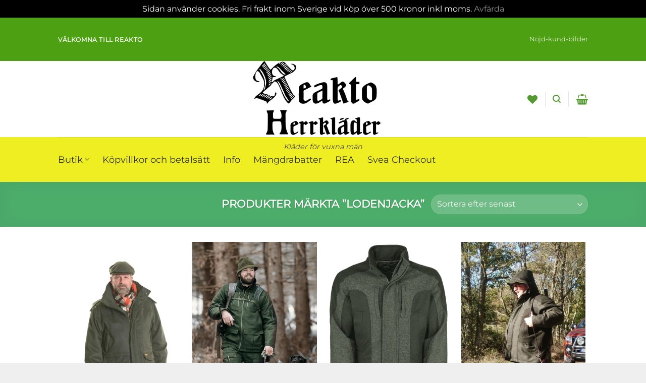

--- FILE ---
content_type: text/html; charset=UTF-8
request_url: https://www.reakto.se/produkt-tagg/lodenjacka/
body_size: 31000
content:
<!DOCTYPE html>
<html dir="ltr" lang="sv-SE" prefix="og: https://ogp.me/ns#" class="loading-site no-js">
<head>
	<meta charset="UTF-8" />
	<link rel="profile" href="http://gmpg.org/xfn/11" />
	<link rel="pingback" href="https://www.reakto.se/xmlrpc.php" />

					<script>document.documentElement.className = document.documentElement.className + ' yes-js js_active js'</script>
			<script>(function(html){html.className = html.className.replace(/\bno-js\b/,'js')})(document.documentElement);</script>
<title>Lodenjacka - Reakto</title>

		<!-- All in One SEO 4.9.3 - aioseo.com -->
	<meta name="robots" content="max-image-preview:large" />
	<meta name="google-site-verification" content="google-site-verification=DdbZ2Xvvv6MOocpMLg6YplRz5JdKHrW1ZNwBF48V86w" />
	<meta name="p:domain_verify" content="pinterest-site-verification=a556b3002b68dd0806cef6e1c3c7bc17" />
	<link rel="canonical" href="https://www.reakto.se/produkt-tagg/lodenjacka/" />
	<meta name="generator" content="All in One SEO (AIOSEO) 4.9.3" />
		<script type="application/ld+json" class="aioseo-schema">
			{"@context":"https:\/\/schema.org","@graph":[{"@type":"BreadcrumbList","@id":"https:\/\/www.reakto.se\/produkt-tagg\/lodenjacka\/#breadcrumblist","itemListElement":[{"@type":"ListItem","@id":"https:\/\/www.reakto.se#listItem","position":1,"name":"Home","item":"https:\/\/www.reakto.se","nextItem":{"@type":"ListItem","@id":"https:\/\/www.reakto.se\/shop\/#listItem","name":"Shop"}},{"@type":"ListItem","@id":"https:\/\/www.reakto.se\/shop\/#listItem","position":2,"name":"Shop","item":"https:\/\/www.reakto.se\/shop\/","nextItem":{"@type":"ListItem","@id":"https:\/\/www.reakto.se\/produkt-tagg\/lodenjacka\/#listItem","name":"Lodenjacka"},"previousItem":{"@type":"ListItem","@id":"https:\/\/www.reakto.se#listItem","name":"Home"}},{"@type":"ListItem","@id":"https:\/\/www.reakto.se\/produkt-tagg\/lodenjacka\/#listItem","position":3,"name":"Lodenjacka","previousItem":{"@type":"ListItem","@id":"https:\/\/www.reakto.se\/shop\/#listItem","name":"Shop"}}]},{"@type":"CollectionPage","@id":"https:\/\/www.reakto.se\/produkt-tagg\/lodenjacka\/#collectionpage","url":"https:\/\/www.reakto.se\/produkt-tagg\/lodenjacka\/","name":"Lodenjacka - Reakto","inLanguage":"sv-SE","isPartOf":{"@id":"https:\/\/www.reakto.se\/#website"},"breadcrumb":{"@id":"https:\/\/www.reakto.se\/produkt-tagg\/lodenjacka\/#breadcrumblist"}},{"@type":"Organization","@id":"https:\/\/www.reakto.se\/#organization","name":"Reakto","description":"Kl\u00e4der f\u00f6r vuxna m\u00e4n","url":"https:\/\/www.reakto.se\/","telephone":"+46703796860","logo":{"@type":"ImageObject","url":"https:\/\/www.reakto.se\/wp-content\/uploads\/2022\/12\/Reaktologga-transparent674punkter.webp","@id":"https:\/\/www.reakto.se\/produkt-tagg\/lodenjacka\/#organizationLogo","width":454,"height":674,"caption":"Reakto herrkl\u00e4der Unika varum\u00e4rken fr\u00e5n Europa"},"image":{"@id":"https:\/\/www.reakto.se\/produkt-tagg\/lodenjacka\/#organizationLogo"},"sameAs":["https:\/\/facebook.com\/reakto","https:\/\/x.com\/reakto","https:\/\/instagram.com\/reakto","https:\/\/pinterest.com\/reakto","https:\/\/youtube.com\/reakto","https:\/\/linkedin.com\/in\/reakto"]},{"@type":"WebSite","@id":"https:\/\/www.reakto.se\/#website","url":"https:\/\/www.reakto.se\/","name":"Reakto","description":"Kl\u00e4der f\u00f6r vuxna m\u00e4n","inLanguage":"sv-SE","publisher":{"@id":"https:\/\/www.reakto.se\/#organization"}}]}
		</script>
		<!-- All in One SEO -->

<meta name="viewport" content="width=device-width, initial-scale=1" /><link rel='dns-prefetch' href='//www.googletagmanager.com' />
<link rel='prefetch' href='https://usercontent.one/wp/www.reakto.se/wp-content/themes/flatsome/assets/js/flatsome.js?ver=e2eddd6c228105dac048' />
<link rel='prefetch' href='https://usercontent.one/wp/www.reakto.se/wp-content/themes/flatsome/assets/js/chunk.slider.js?ver=3.20.4' />
<link rel='prefetch' href='https://usercontent.one/wp/www.reakto.se/wp-content/themes/flatsome/assets/js/chunk.popups.js?ver=3.20.4' />
<link rel='prefetch' href='https://usercontent.one/wp/www.reakto.se/wp-content/themes/flatsome/assets/js/chunk.tooltips.js?ver=3.20.4' />
<link rel='prefetch' href='https://usercontent.one/wp/www.reakto.se/wp-content/themes/flatsome/assets/js/woocommerce.js?ver=1c9be63d628ff7c3ff4c' />
<link rel="alternate" type="application/rss+xml" title="Reakto &raquo; Webbflöde" href="https://www.reakto.se/feed/" />
<link rel="alternate" type="application/rss+xml" title="Reakto  –  Lodenjacka Etikett Feed" href="https://www.reakto.se/produkt-tagg/lodenjacka/feed/" />
<style id='wp-img-auto-sizes-contain-inline-css' type='text/css'>
img:is([sizes=auto i],[sizes^="auto," i]){contain-intrinsic-size:3000px 1500px}
/*# sourceURL=wp-img-auto-sizes-contain-inline-css */
</style>
<style id='wp-emoji-styles-inline-css' type='text/css'>

	img.wp-smiley, img.emoji {
		display: inline !important;
		border: none !important;
		box-shadow: none !important;
		height: 1em !important;
		width: 1em !important;
		margin: 0 0.07em !important;
		vertical-align: -0.1em !important;
		background: none !important;
		padding: 0 !important;
	}
/*# sourceURL=wp-emoji-styles-inline-css */
</style>
<style id='wp-block-library-inline-css' type='text/css'>
:root{--wp-block-synced-color:#7a00df;--wp-block-synced-color--rgb:122,0,223;--wp-bound-block-color:var(--wp-block-synced-color);--wp-editor-canvas-background:#ddd;--wp-admin-theme-color:#007cba;--wp-admin-theme-color--rgb:0,124,186;--wp-admin-theme-color-darker-10:#006ba1;--wp-admin-theme-color-darker-10--rgb:0,107,160.5;--wp-admin-theme-color-darker-20:#005a87;--wp-admin-theme-color-darker-20--rgb:0,90,135;--wp-admin-border-width-focus:2px}@media (min-resolution:192dpi){:root{--wp-admin-border-width-focus:1.5px}}.wp-element-button{cursor:pointer}:root .has-very-light-gray-background-color{background-color:#eee}:root .has-very-dark-gray-background-color{background-color:#313131}:root .has-very-light-gray-color{color:#eee}:root .has-very-dark-gray-color{color:#313131}:root .has-vivid-green-cyan-to-vivid-cyan-blue-gradient-background{background:linear-gradient(135deg,#00d084,#0693e3)}:root .has-purple-crush-gradient-background{background:linear-gradient(135deg,#34e2e4,#4721fb 50%,#ab1dfe)}:root .has-hazy-dawn-gradient-background{background:linear-gradient(135deg,#faaca8,#dad0ec)}:root .has-subdued-olive-gradient-background{background:linear-gradient(135deg,#fafae1,#67a671)}:root .has-atomic-cream-gradient-background{background:linear-gradient(135deg,#fdd79a,#004a59)}:root .has-nightshade-gradient-background{background:linear-gradient(135deg,#330968,#31cdcf)}:root .has-midnight-gradient-background{background:linear-gradient(135deg,#020381,#2874fc)}:root{--wp--preset--font-size--normal:16px;--wp--preset--font-size--huge:42px}.has-regular-font-size{font-size:1em}.has-larger-font-size{font-size:2.625em}.has-normal-font-size{font-size:var(--wp--preset--font-size--normal)}.has-huge-font-size{font-size:var(--wp--preset--font-size--huge)}.has-text-align-center{text-align:center}.has-text-align-left{text-align:left}.has-text-align-right{text-align:right}.has-fit-text{white-space:nowrap!important}#end-resizable-editor-section{display:none}.aligncenter{clear:both}.items-justified-left{justify-content:flex-start}.items-justified-center{justify-content:center}.items-justified-right{justify-content:flex-end}.items-justified-space-between{justify-content:space-between}.screen-reader-text{border:0;clip-path:inset(50%);height:1px;margin:-1px;overflow:hidden;padding:0;position:absolute;width:1px;word-wrap:normal!important}.screen-reader-text:focus{background-color:#ddd;clip-path:none;color:#444;display:block;font-size:1em;height:auto;left:5px;line-height:normal;padding:15px 23px 14px;text-decoration:none;top:5px;width:auto;z-index:100000}html :where(.has-border-color){border-style:solid}html :where([style*=border-top-color]){border-top-style:solid}html :where([style*=border-right-color]){border-right-style:solid}html :where([style*=border-bottom-color]){border-bottom-style:solid}html :where([style*=border-left-color]){border-left-style:solid}html :where([style*=border-width]){border-style:solid}html :where([style*=border-top-width]){border-top-style:solid}html :where([style*=border-right-width]){border-right-style:solid}html :where([style*=border-bottom-width]){border-bottom-style:solid}html :where([style*=border-left-width]){border-left-style:solid}html :where(img[class*=wp-image-]){height:auto;max-width:100%}:where(figure){margin:0 0 1em}html :where(.is-position-sticky){--wp-admin--admin-bar--position-offset:var(--wp-admin--admin-bar--height,0px)}@media screen and (max-width:600px){html :where(.is-position-sticky){--wp-admin--admin-bar--position-offset:0px}}

/*# sourceURL=wp-block-library-inline-css */
</style><link rel='stylesheet' id='wc-blocks-style-css' href='https://usercontent.one/wp/www.reakto.se/wp-content/plugins/woocommerce/assets/client/blocks/wc-blocks.css?ver=wc-10.4.3' type='text/css' media='all' />
<link rel='stylesheet' id='jquery-selectBox-css' href='https://usercontent.one/wp/www.reakto.se/wp-content/plugins/yith-woocommerce-wishlist/assets/css/jquery.selectBox.css?ver=1.2.0' type='text/css' media='all' />
<link rel='stylesheet' id='woocommerce_prettyPhoto_css-css' href='//www.reakto.se/wp-content/plugins/woocommerce/assets/css/prettyPhoto.css?ver=3.1.6' type='text/css' media='all' />
<link rel='stylesheet' id='yith-wcwl-main-css' href='https://usercontent.one/wp/www.reakto.se/wp-content/plugins/yith-woocommerce-wishlist/assets/css/style.css?ver=4.11.0' type='text/css' media='all' />
<style id='yith-wcwl-main-inline-css' type='text/css'>
 :root { --rounded-corners-radius: 16px; --add-to-cart-rounded-corners-radius: 16px; --color-headers-background: #F4F4F4; --feedback-duration: 3s } 
 :root { --rounded-corners-radius: 16px; --add-to-cart-rounded-corners-radius: 16px; --color-headers-background: #F4F4F4; --feedback-duration: 3s } 
 :root { --rounded-corners-radius: 16px; --add-to-cart-rounded-corners-radius: 16px; --color-headers-background: #F4F4F4; --feedback-duration: 3s } 
 :root { --rounded-corners-radius: 16px; --add-to-cart-rounded-corners-radius: 16px; --color-headers-background: #F4F4F4; --feedback-duration: 3s } 
 :root { --rounded-corners-radius: 16px; --add-to-cart-rounded-corners-radius: 16px; --color-headers-background: #F4F4F4; --feedback-duration: 3s } 
 :root { --rounded-corners-radius: 16px; --add-to-cart-rounded-corners-radius: 16px; --color-headers-background: #F4F4F4; --feedback-duration: 3s } 
 :root { --rounded-corners-radius: 16px; --add-to-cart-rounded-corners-radius: 16px; --color-headers-background: #F4F4F4; --feedback-duration: 3s } 
 :root { --rounded-corners-radius: 16px; --add-to-cart-rounded-corners-radius: 16px; --color-headers-background: #F4F4F4; --feedback-duration: 3s } 
 :root { --rounded-corners-radius: 16px; --add-to-cart-rounded-corners-radius: 16px; --color-headers-background: #F4F4F4; --feedback-duration: 3s } 
 :root { --rounded-corners-radius: 16px; --add-to-cart-rounded-corners-radius: 16px; --color-headers-background: #F4F4F4; --feedback-duration: 3s } 
 :root { --rounded-corners-radius: 16px; --add-to-cart-rounded-corners-radius: 16px; --color-headers-background: #F4F4F4; --feedback-duration: 3s } 
 :root { --rounded-corners-radius: 16px; --add-to-cart-rounded-corners-radius: 16px; --color-headers-background: #F4F4F4; --feedback-duration: 3s } 
/*# sourceURL=yith-wcwl-main-inline-css */
</style>
<style id='global-styles-inline-css' type='text/css'>
:root{--wp--preset--aspect-ratio--square: 1;--wp--preset--aspect-ratio--4-3: 4/3;--wp--preset--aspect-ratio--3-4: 3/4;--wp--preset--aspect-ratio--3-2: 3/2;--wp--preset--aspect-ratio--2-3: 2/3;--wp--preset--aspect-ratio--16-9: 16/9;--wp--preset--aspect-ratio--9-16: 9/16;--wp--preset--color--black: #000000;--wp--preset--color--cyan-bluish-gray: #abb8c3;--wp--preset--color--white: #ffffff;--wp--preset--color--pale-pink: #f78da7;--wp--preset--color--vivid-red: #cf2e2e;--wp--preset--color--luminous-vivid-orange: #ff6900;--wp--preset--color--luminous-vivid-amber: #fcb900;--wp--preset--color--light-green-cyan: #7bdcb5;--wp--preset--color--vivid-green-cyan: #00d084;--wp--preset--color--pale-cyan-blue: #8ed1fc;--wp--preset--color--vivid-cyan-blue: #0693e3;--wp--preset--color--vivid-purple: #9b51e0;--wp--preset--color--primary: #4da011;--wp--preset--color--secondary: #C05530;--wp--preset--color--success: #627D47;--wp--preset--color--alert: #b20000;--wp--preset--gradient--vivid-cyan-blue-to-vivid-purple: linear-gradient(135deg,rgb(6,147,227) 0%,rgb(155,81,224) 100%);--wp--preset--gradient--light-green-cyan-to-vivid-green-cyan: linear-gradient(135deg,rgb(122,220,180) 0%,rgb(0,208,130) 100%);--wp--preset--gradient--luminous-vivid-amber-to-luminous-vivid-orange: linear-gradient(135deg,rgb(252,185,0) 0%,rgb(255,105,0) 100%);--wp--preset--gradient--luminous-vivid-orange-to-vivid-red: linear-gradient(135deg,rgb(255,105,0) 0%,rgb(207,46,46) 100%);--wp--preset--gradient--very-light-gray-to-cyan-bluish-gray: linear-gradient(135deg,rgb(238,238,238) 0%,rgb(169,184,195) 100%);--wp--preset--gradient--cool-to-warm-spectrum: linear-gradient(135deg,rgb(74,234,220) 0%,rgb(151,120,209) 20%,rgb(207,42,186) 40%,rgb(238,44,130) 60%,rgb(251,105,98) 80%,rgb(254,248,76) 100%);--wp--preset--gradient--blush-light-purple: linear-gradient(135deg,rgb(255,206,236) 0%,rgb(152,150,240) 100%);--wp--preset--gradient--blush-bordeaux: linear-gradient(135deg,rgb(254,205,165) 0%,rgb(254,45,45) 50%,rgb(107,0,62) 100%);--wp--preset--gradient--luminous-dusk: linear-gradient(135deg,rgb(255,203,112) 0%,rgb(199,81,192) 50%,rgb(65,88,208) 100%);--wp--preset--gradient--pale-ocean: linear-gradient(135deg,rgb(255,245,203) 0%,rgb(182,227,212) 50%,rgb(51,167,181) 100%);--wp--preset--gradient--electric-grass: linear-gradient(135deg,rgb(202,248,128) 0%,rgb(113,206,126) 100%);--wp--preset--gradient--midnight: linear-gradient(135deg,rgb(2,3,129) 0%,rgb(40,116,252) 100%);--wp--preset--font-size--small: 13px;--wp--preset--font-size--medium: 20px;--wp--preset--font-size--large: 36px;--wp--preset--font-size--x-large: 42px;--wp--preset--spacing--20: 0.44rem;--wp--preset--spacing--30: 0.67rem;--wp--preset--spacing--40: 1rem;--wp--preset--spacing--50: 1.5rem;--wp--preset--spacing--60: 2.25rem;--wp--preset--spacing--70: 3.38rem;--wp--preset--spacing--80: 5.06rem;--wp--preset--shadow--natural: 6px 6px 9px rgba(0, 0, 0, 0.2);--wp--preset--shadow--deep: 12px 12px 50px rgba(0, 0, 0, 0.4);--wp--preset--shadow--sharp: 6px 6px 0px rgba(0, 0, 0, 0.2);--wp--preset--shadow--outlined: 6px 6px 0px -3px rgb(255, 255, 255), 6px 6px rgb(0, 0, 0);--wp--preset--shadow--crisp: 6px 6px 0px rgb(0, 0, 0);}:where(body) { margin: 0; }.wp-site-blocks > .alignleft { float: left; margin-right: 2em; }.wp-site-blocks > .alignright { float: right; margin-left: 2em; }.wp-site-blocks > .aligncenter { justify-content: center; margin-left: auto; margin-right: auto; }:where(.is-layout-flex){gap: 0.5em;}:where(.is-layout-grid){gap: 0.5em;}.is-layout-flow > .alignleft{float: left;margin-inline-start: 0;margin-inline-end: 2em;}.is-layout-flow > .alignright{float: right;margin-inline-start: 2em;margin-inline-end: 0;}.is-layout-flow > .aligncenter{margin-left: auto !important;margin-right: auto !important;}.is-layout-constrained > .alignleft{float: left;margin-inline-start: 0;margin-inline-end: 2em;}.is-layout-constrained > .alignright{float: right;margin-inline-start: 2em;margin-inline-end: 0;}.is-layout-constrained > .aligncenter{margin-left: auto !important;margin-right: auto !important;}.is-layout-constrained > :where(:not(.alignleft):not(.alignright):not(.alignfull)){margin-left: auto !important;margin-right: auto !important;}body .is-layout-flex{display: flex;}.is-layout-flex{flex-wrap: wrap;align-items: center;}.is-layout-flex > :is(*, div){margin: 0;}body .is-layout-grid{display: grid;}.is-layout-grid > :is(*, div){margin: 0;}body{padding-top: 0px;padding-right: 0px;padding-bottom: 0px;padding-left: 0px;}a:where(:not(.wp-element-button)){text-decoration: none;}:root :where(.wp-element-button, .wp-block-button__link){background-color: #32373c;border-width: 0;color: #fff;font-family: inherit;font-size: inherit;font-style: inherit;font-weight: inherit;letter-spacing: inherit;line-height: inherit;padding-top: calc(0.667em + 2px);padding-right: calc(1.333em + 2px);padding-bottom: calc(0.667em + 2px);padding-left: calc(1.333em + 2px);text-decoration: none;text-transform: inherit;}.has-black-color{color: var(--wp--preset--color--black) !important;}.has-cyan-bluish-gray-color{color: var(--wp--preset--color--cyan-bluish-gray) !important;}.has-white-color{color: var(--wp--preset--color--white) !important;}.has-pale-pink-color{color: var(--wp--preset--color--pale-pink) !important;}.has-vivid-red-color{color: var(--wp--preset--color--vivid-red) !important;}.has-luminous-vivid-orange-color{color: var(--wp--preset--color--luminous-vivid-orange) !important;}.has-luminous-vivid-amber-color{color: var(--wp--preset--color--luminous-vivid-amber) !important;}.has-light-green-cyan-color{color: var(--wp--preset--color--light-green-cyan) !important;}.has-vivid-green-cyan-color{color: var(--wp--preset--color--vivid-green-cyan) !important;}.has-pale-cyan-blue-color{color: var(--wp--preset--color--pale-cyan-blue) !important;}.has-vivid-cyan-blue-color{color: var(--wp--preset--color--vivid-cyan-blue) !important;}.has-vivid-purple-color{color: var(--wp--preset--color--vivid-purple) !important;}.has-primary-color{color: var(--wp--preset--color--primary) !important;}.has-secondary-color{color: var(--wp--preset--color--secondary) !important;}.has-success-color{color: var(--wp--preset--color--success) !important;}.has-alert-color{color: var(--wp--preset--color--alert) !important;}.has-black-background-color{background-color: var(--wp--preset--color--black) !important;}.has-cyan-bluish-gray-background-color{background-color: var(--wp--preset--color--cyan-bluish-gray) !important;}.has-white-background-color{background-color: var(--wp--preset--color--white) !important;}.has-pale-pink-background-color{background-color: var(--wp--preset--color--pale-pink) !important;}.has-vivid-red-background-color{background-color: var(--wp--preset--color--vivid-red) !important;}.has-luminous-vivid-orange-background-color{background-color: var(--wp--preset--color--luminous-vivid-orange) !important;}.has-luminous-vivid-amber-background-color{background-color: var(--wp--preset--color--luminous-vivid-amber) !important;}.has-light-green-cyan-background-color{background-color: var(--wp--preset--color--light-green-cyan) !important;}.has-vivid-green-cyan-background-color{background-color: var(--wp--preset--color--vivid-green-cyan) !important;}.has-pale-cyan-blue-background-color{background-color: var(--wp--preset--color--pale-cyan-blue) !important;}.has-vivid-cyan-blue-background-color{background-color: var(--wp--preset--color--vivid-cyan-blue) !important;}.has-vivid-purple-background-color{background-color: var(--wp--preset--color--vivid-purple) !important;}.has-primary-background-color{background-color: var(--wp--preset--color--primary) !important;}.has-secondary-background-color{background-color: var(--wp--preset--color--secondary) !important;}.has-success-background-color{background-color: var(--wp--preset--color--success) !important;}.has-alert-background-color{background-color: var(--wp--preset--color--alert) !important;}.has-black-border-color{border-color: var(--wp--preset--color--black) !important;}.has-cyan-bluish-gray-border-color{border-color: var(--wp--preset--color--cyan-bluish-gray) !important;}.has-white-border-color{border-color: var(--wp--preset--color--white) !important;}.has-pale-pink-border-color{border-color: var(--wp--preset--color--pale-pink) !important;}.has-vivid-red-border-color{border-color: var(--wp--preset--color--vivid-red) !important;}.has-luminous-vivid-orange-border-color{border-color: var(--wp--preset--color--luminous-vivid-orange) !important;}.has-luminous-vivid-amber-border-color{border-color: var(--wp--preset--color--luminous-vivid-amber) !important;}.has-light-green-cyan-border-color{border-color: var(--wp--preset--color--light-green-cyan) !important;}.has-vivid-green-cyan-border-color{border-color: var(--wp--preset--color--vivid-green-cyan) !important;}.has-pale-cyan-blue-border-color{border-color: var(--wp--preset--color--pale-cyan-blue) !important;}.has-vivid-cyan-blue-border-color{border-color: var(--wp--preset--color--vivid-cyan-blue) !important;}.has-vivid-purple-border-color{border-color: var(--wp--preset--color--vivid-purple) !important;}.has-primary-border-color{border-color: var(--wp--preset--color--primary) !important;}.has-secondary-border-color{border-color: var(--wp--preset--color--secondary) !important;}.has-success-border-color{border-color: var(--wp--preset--color--success) !important;}.has-alert-border-color{border-color: var(--wp--preset--color--alert) !important;}.has-vivid-cyan-blue-to-vivid-purple-gradient-background{background: var(--wp--preset--gradient--vivid-cyan-blue-to-vivid-purple) !important;}.has-light-green-cyan-to-vivid-green-cyan-gradient-background{background: var(--wp--preset--gradient--light-green-cyan-to-vivid-green-cyan) !important;}.has-luminous-vivid-amber-to-luminous-vivid-orange-gradient-background{background: var(--wp--preset--gradient--luminous-vivid-amber-to-luminous-vivid-orange) !important;}.has-luminous-vivid-orange-to-vivid-red-gradient-background{background: var(--wp--preset--gradient--luminous-vivid-orange-to-vivid-red) !important;}.has-very-light-gray-to-cyan-bluish-gray-gradient-background{background: var(--wp--preset--gradient--very-light-gray-to-cyan-bluish-gray) !important;}.has-cool-to-warm-spectrum-gradient-background{background: var(--wp--preset--gradient--cool-to-warm-spectrum) !important;}.has-blush-light-purple-gradient-background{background: var(--wp--preset--gradient--blush-light-purple) !important;}.has-blush-bordeaux-gradient-background{background: var(--wp--preset--gradient--blush-bordeaux) !important;}.has-luminous-dusk-gradient-background{background: var(--wp--preset--gradient--luminous-dusk) !important;}.has-pale-ocean-gradient-background{background: var(--wp--preset--gradient--pale-ocean) !important;}.has-electric-grass-gradient-background{background: var(--wp--preset--gradient--electric-grass) !important;}.has-midnight-gradient-background{background: var(--wp--preset--gradient--midnight) !important;}.has-small-font-size{font-size: var(--wp--preset--font-size--small) !important;}.has-medium-font-size{font-size: var(--wp--preset--font-size--medium) !important;}.has-large-font-size{font-size: var(--wp--preset--font-size--large) !important;}.has-x-large-font-size{font-size: var(--wp--preset--font-size--x-large) !important;}
/*# sourceURL=global-styles-inline-css */
</style>

<link rel='stylesheet' id='contact-form-7-css' href='https://usercontent.one/wp/www.reakto.se/wp-content/plugins/contact-form-7/includes/css/styles.css?ver=6.1.4' type='text/css' media='all' />
<link rel='stylesheet' id='SFSImainCss-css' href='https://usercontent.one/wp/www.reakto.se/wp-content/plugins/ultimate-social-media-icons/css/sfsi-style.css?ver=2.9.6' type='text/css' media='all' />
<style id='woocommerce-inline-inline-css' type='text/css'>
.woocommerce form .form-row .required { visibility: visible; }
/*# sourceURL=woocommerce-inline-inline-css */
</style>
<link rel='stylesheet' id='dgwt-wcas-style-css' href='https://usercontent.one/wp/www.reakto.se/wp-content/plugins/ajax-search-for-woocommerce/assets/css/style.min.css?ver=1.32.2' type='text/css' media='all' />
<link rel='stylesheet' id='flatsome-woocommerce-wishlist-css' href='https://usercontent.one/wp/www.reakto.se/wp-content/themes/flatsome/inc/integrations/wc-yith-wishlist/wishlist.css?ver=3.20.4' type='text/css' media='all' />
<link rel='stylesheet' id='flatsome-main-css' href='https://usercontent.one/wp/www.reakto.se/wp-content/themes/flatsome/assets/css/flatsome.css?ver=3.20.4' type='text/css' media='all' />
<style id='flatsome-main-inline-css' type='text/css'>
@font-face {
				font-family: "fl-icons";
				font-display: block;
				src: url(https://usercontent.one/wp/www.reakto.se/wp-content/themes/flatsome/assets/css/icons/fl-icons.eot?v=3.20.4);
				src:
					url(https://usercontent.one/wp/www.reakto.se/wp-content/themes/flatsome/assets/css/icons/fl-icons.eot#iefix?v=3.20.4) format("embedded-opentype"),
					url(https://usercontent.one/wp/www.reakto.se/wp-content/themes/flatsome/assets/css/icons/fl-icons.woff2?v=3.20.4) format("woff2"),
					url(https://usercontent.one/wp/www.reakto.se/wp-content/themes/flatsome/assets/css/icons/fl-icons.ttf?v=3.20.4) format("truetype"),
					url(https://usercontent.one/wp/www.reakto.se/wp-content/themes/flatsome/assets/css/icons/fl-icons.woff?v=3.20.4) format("woff"),
					url(https://usercontent.one/wp/www.reakto.se/wp-content/themes/flatsome/assets/css/icons/fl-icons.svg?v=3.20.4#fl-icons) format("svg");
			}
/*# sourceURL=flatsome-main-inline-css */
</style>
<link rel='stylesheet' id='flatsome-shop-css' href='https://usercontent.one/wp/www.reakto.se/wp-content/themes/flatsome/assets/css/flatsome-shop.css?ver=3.20.4' type='text/css' media='all' />
<link rel='stylesheet' id='flatsome-style-css' href='https://usercontent.one/wp/www.reakto.se/wp-content/themes/flatsome/style.css?ver=3.20.4' type='text/css' media='all' />
<script type="text/javascript">
            window._nslDOMReady = (function () {
                const executedCallbacks = new Set();
            
                return function (callback) {
                    /**
                    * Third parties might dispatch DOMContentLoaded events, so we need to ensure that we only run our callback once!
                    */
                    if (executedCallbacks.has(callback)) return;
            
                    const wrappedCallback = function () {
                        if (executedCallbacks.has(callback)) return;
                        executedCallbacks.add(callback);
                        callback();
                    };
            
                    if (document.readyState === "complete" || document.readyState === "interactive") {
                        wrappedCallback();
                    } else {
                        document.addEventListener("DOMContentLoaded", wrappedCallback);
                    }
                };
            })();
        </script><script type="text/javascript" src="https://www.reakto.se/wp-includes/js/jquery/jquery.min.js?ver=3.7.1" id="jquery-core-js"></script>
<script type="text/javascript" src="https://www.reakto.se/wp-includes/js/jquery/jquery-migrate.min.js?ver=3.4.1" id="jquery-migrate-js"></script>
<script type="text/javascript" src="https://www.reakto.se/wp-includes/js/dist/hooks.min.js?ver=dd5603f07f9220ed27f1" id="wp-hooks-js"></script>
<script type="text/javascript" id="tt4b_ajax_script-js-extra">
/* <![CDATA[ */
var tt4b_script_vars = {"pixel_code":"CPD5SMRC77UEREVSIVB0","currency":"SEK","country":"","advanced_matching":"1"};
//# sourceURL=tt4b_ajax_script-js-extra
/* ]]> */
</script>
<script type="text/javascript" src="https://usercontent.one/wp/www.reakto.se/wp-content/plugins/tiktok-for-business/admin/js/ajaxSnippet.js?ver=v1" id="tt4b_ajax_script-js"></script>
<script type="text/javascript" src="https://usercontent.one/wp/www.reakto.se/wp-content/plugins/woocommerce/assets/js/jquery-blockui/jquery.blockUI.min.js?ver=2.7.0-wc.10.4.3" id="wc-jquery-blockui-js" data-wp-strategy="defer"></script>
<script type="text/javascript" id="wc-add-to-cart-js-extra">
/* <![CDATA[ */
var wc_add_to_cart_params = {"ajax_url":"/wp-admin/admin-ajax.php","wc_ajax_url":"/?wc-ajax=%%endpoint%%","i18n_view_cart":"Visa varukorg","cart_url":"https://www.reakto.se/cart/","is_cart":"","cart_redirect_after_add":"yes"};
//# sourceURL=wc-add-to-cart-js-extra
/* ]]> */
</script>
<script type="text/javascript" src="https://usercontent.one/wp/www.reakto.se/wp-content/plugins/woocommerce/assets/js/frontend/add-to-cart.min.js?ver=10.4.3" id="wc-add-to-cart-js" defer="defer" data-wp-strategy="defer"></script>
<script type="text/javascript" src="https://usercontent.one/wp/www.reakto.se/wp-content/plugins/woocommerce/assets/js/js-cookie/js.cookie.min.js?ver=2.1.4-wc.10.4.3" id="wc-js-cookie-js" data-wp-strategy="defer"></script>
<script type="text/javascript" id="wpm-js-extra">
/* <![CDATA[ */
var wpm = {"ajax_url":"https://www.reakto.se/wp-admin/admin-ajax.php","root":"https://www.reakto.se/wp-json/","nonce_wp_rest":"9b4615b539","nonce_ajax":"ee7b784251"};
//# sourceURL=wpm-js-extra
/* ]]> */
</script>
<script type="text/javascript" src="https://usercontent.one/wp/www.reakto.se/wp-content/plugins/woocommerce-google-adwords-conversion-tracking-tag/js/public/free/wpm-public.p1.min.js?ver=1.54.1" id="wpm-js"></script>
<link rel="https://api.w.org/" href="https://www.reakto.se/wp-json/" /><link rel="alternate" title="JSON" type="application/json" href="https://www.reakto.se/wp-json/wp/v2/product_tag/111" /><link rel="EditURI" type="application/rsd+xml" title="RSD" href="https://www.reakto.se/xmlrpc.php?rsd" />
<meta name="generator" content="WordPress 6.9" />
<meta name="generator" content="WooCommerce 10.4.3" />
<meta name="generator" content="Site Kit by Google 1.170.0" /><style>[class*=" icon-oc-"],[class^=icon-oc-]{speak:none;font-style:normal;font-weight:400;font-variant:normal;text-transform:none;line-height:1;-webkit-font-smoothing:antialiased;-moz-osx-font-smoothing:grayscale}.icon-oc-one-com-white-32px-fill:before{content:"901"}.icon-oc-one-com:before{content:"900"}#one-com-icon,.toplevel_page_onecom-wp .wp-menu-image{speak:none;display:flex;align-items:center;justify-content:center;text-transform:none;line-height:1;-webkit-font-smoothing:antialiased;-moz-osx-font-smoothing:grayscale}.onecom-wp-admin-bar-item>a,.toplevel_page_onecom-wp>.wp-menu-name{font-size:16px;font-weight:400;line-height:1}.toplevel_page_onecom-wp>.wp-menu-name img{width:69px;height:9px;}.wp-submenu-wrap.wp-submenu>.wp-submenu-head>img{width:88px;height:auto}.onecom-wp-admin-bar-item>a img{height:7px!important}.onecom-wp-admin-bar-item>a img,.toplevel_page_onecom-wp>.wp-menu-name img{opacity:.8}.onecom-wp-admin-bar-item.hover>a img,.toplevel_page_onecom-wp.wp-has-current-submenu>.wp-menu-name img,li.opensub>a.toplevel_page_onecom-wp>.wp-menu-name img{opacity:1}#one-com-icon:before,.onecom-wp-admin-bar-item>a:before,.toplevel_page_onecom-wp>.wp-menu-image:before{content:'';position:static!important;background-color:rgba(240,245,250,.4);border-radius:102px;width:18px;height:18px;padding:0!important}.onecom-wp-admin-bar-item>a:before{width:14px;height:14px}.onecom-wp-admin-bar-item.hover>a:before,.toplevel_page_onecom-wp.opensub>a>.wp-menu-image:before,.toplevel_page_onecom-wp.wp-has-current-submenu>.wp-menu-image:before{background-color:#76b82a}.onecom-wp-admin-bar-item>a{display:inline-flex!important;align-items:center;justify-content:center}#one-com-logo-wrapper{font-size:4em}#one-com-icon{vertical-align:middle}.imagify-welcome{display:none !important;}</style><meta name="follow.[base64]" content="64f4xZk1J4jnRMp0M2KQ"/>
<!-- This website runs the Product Feed PRO for WooCommerce by AdTribes.io plugin - version woocommercesea_option_installed_version -->
		<style>
			.dgwt-wcas-ico-magnifier,.dgwt-wcas-ico-magnifier-handler{max-width:20px}.dgwt-wcas-search-wrapp{max-width:600px}.dgwt-wcas-search-wrapp .dgwt-wcas-sf-wrapp input[type=search].dgwt-wcas-search-input,.dgwt-wcas-search-wrapp .dgwt-wcas-sf-wrapp input[type=search].dgwt-wcas-search-input:hover,.dgwt-wcas-search-wrapp .dgwt-wcas-sf-wrapp input[type=search].dgwt-wcas-search-input:focus{background-color:#ededed;color:#0a0a0a;border-color:#404b3b}.dgwt-wcas-sf-wrapp input[type=search].dgwt-wcas-search-input::placeholder{color:#0a0a0a;opacity:.3}.dgwt-wcas-sf-wrapp input[type=search].dgwt-wcas-search-input::-webkit-input-placeholder{color:#0a0a0a;opacity:.3}.dgwt-wcas-sf-wrapp input[type=search].dgwt-wcas-search-input:-moz-placeholder{color:#0a0a0a;opacity:.3}.dgwt-wcas-sf-wrapp input[type=search].dgwt-wcas-search-input::-moz-placeholder{color:#0a0a0a;opacity:.3}.dgwt-wcas-sf-wrapp input[type=search].dgwt-wcas-search-input:-ms-input-placeholder{color:#0a0a0a}.dgwt-wcas-no-submit.dgwt-wcas-search-wrapp .dgwt-wcas-ico-magnifier path,.dgwt-wcas-search-wrapp .dgwt-wcas-close path{fill:#0a0a0a}.dgwt-wcas-loader-circular-path{stroke:#0a0a0a}.dgwt-wcas-preloader{opacity:.6}		</style>
		<!-- Google site verification - Google for WooCommerce -->
<meta name="google-site-verification" content="DdbZ2Xvvv6MOocpMLg6YplRz5JdKHrW1ZNwBF48V86w" />
	<noscript><style>.woocommerce-product-gallery{ opacity: 1 !important; }</style></noscript>
	
<!-- START Pixel Manager for WooCommerce -->

		<script>

			window.wpmDataLayer = window.wpmDataLayer || {};
			window.wpmDataLayer = Object.assign(window.wpmDataLayer, {"cart":{},"cart_item_keys":{},"version":{"number":"1.54.1","pro":false,"eligible_for_updates":false,"distro":"fms","beta":false,"show":true},"pixels":{"google":{"linker":{"settings":null},"user_id":false,"ads":{"conversion_ids":{"AW-835719501":"dyD8CMr6xaEYEM2iwI4D"},"dynamic_remarketing":{"status":true,"id_type":"post_id","send_events_with_parent_ids":true},"google_business_vertical":"retail","phone_conversion_number":"","phone_conversion_label":""},"analytics":{"ga4":{"measurement_id":"G-76VD8ZXPHC","parameters":{},"mp_active":false,"debug_mode":false,"page_load_time_tracking":false},"id_type":"post_id"},"tag_id":"AW-835719501","tag_id_suppressed":[],"tag_gateway":{"measurement_path":""},"tcf_support":false,"consent_mode":{"is_active":true,"wait_for_update":500,"ads_data_redaction":false,"url_passthrough":true}},"facebook":{"pixel_id":"765432112345678","dynamic_remarketing":{"id_type":"post_id"},"capi":false,"advanced_matching":false,"exclusion_patterns":[],"fbevents_js_url":"https://connect.facebook.net/en_US/fbevents.js"},"hotjar":{"site_id":"3575322"}},"shop":{"list_name":"Product Tag | Lodenjacka","list_id":"product_tag.lodenjacka","page_type":"product_tag","currency":"SEK","selectors":{"addToCart":[],"beginCheckout":[]},"order_duplication_prevention":true,"view_item_list_trigger":{"test_mode":false,"background_color":"green","opacity":0.5,"repeat":true,"timeout":1000,"threshold":0.8000000000000000444089209850062616169452667236328125},"variations_output":true,"session_active":false},"page":{"id":36241,"title":"Hubertus Lodenjacka FOREST med huva och flera funktioner","type":"product","categories":[],"parent":{"id":0,"title":"Hubertus Lodenjacka FOREST med huva och flera funktioner","type":"product","categories":[]}},"general":{"user_logged_in":false,"scroll_tracking_thresholds":[],"page_id":36241,"exclude_domains":[],"server_2_server":{"active":false,"user_agent_exclude_patterns":[],"ip_exclude_list":[],"pageview_event_s2s":{"is_active":false,"pixels":["facebook"]}},"consent_management":{"explicit_consent":false},"lazy_load_pmw":false,"chunk_base_path":"https://www.reakto.se/wp-content/plugins/woocommerce-google-adwords-conversion-tracking-tag/js/public/free/","modules":{"load_deprecated_functions":false}}});

		</script>

		
<!-- END Pixel Manager for WooCommerce -->
<link rel="icon" href="https://usercontent.one/wp/www.reakto.se/wp-content/uploads/2016/04/Sammansatt-logga-100x100.png" sizes="32x32" />
<link rel="icon" href="https://usercontent.one/wp/www.reakto.se/wp-content/uploads/2016/04/Sammansatt-logga.png" sizes="192x192" />
<link rel="apple-touch-icon" href="https://usercontent.one/wp/www.reakto.se/wp-content/uploads/2016/04/Sammansatt-logga.png" />
<meta name="msapplication-TileImage" content="https://usercontent.one/wp/www.reakto.se/wp-content/uploads/2016/04/Sammansatt-logga.png" />
<style id="custom-css" type="text/css">:root {--primary-color: #4da011;--fs-color-primary: #4da011;--fs-color-secondary: #C05530;--fs-color-success: #627D47;--fs-color-alert: #b20000;--fs-color-base: #4a4a4a;--fs-experimental-link-color: #919191;--fs-experimental-link-color-hover: #1e73be;}.tooltipster-base {--tooltip-color: #fff;--tooltip-bg-color: #000;}.off-canvas-right .mfp-content, .off-canvas-left .mfp-content {--drawer-width: 300px;}.off-canvas .mfp-content.off-canvas-cart {--drawer-width: 360px;}.header-main{height: 151px}#logo img{max-height: 151px}#logo{width:430px;}.header-bottom{min-height: 78px}.header-top{min-height: 77px}.transparent .header-main{height: 30px}.transparent #logo img{max-height: 30px}.has-transparent + .page-title:first-of-type,.has-transparent + #main > .page-title,.has-transparent + #main > div > .page-title,.has-transparent + #main .page-header-wrapper:first-of-type .page-title{padding-top: 110px;}.header.show-on-scroll,.stuck .header-main{height:53px!important}.stuck #logo img{max-height: 53px!important}.header-bg-color {background-color: #FFFFFF}.header-bottom {background-color: #eeee22}.top-bar-nav > li > a{line-height: 76px }.header-bottom-nav > li > a{line-height: 69px }@media (max-width: 549px) {.header-main{height: 188px}#logo img{max-height: 188px}}.main-menu-overlay{background-color: #60af49}.nav-dropdown{font-size:100%}body{font-family: Montserrat, sans-serif;}.nav > li > a {font-family: Montserrat, sans-serif;}.mobile-sidebar-levels-2 .nav > li > ul > li > a {font-family: Montserrat, sans-serif;}.nav > li > a,.mobile-sidebar-levels-2 .nav > li > ul > li > a {font-weight: 400;font-style: normal;}h1,h2,h3,h4,h5,h6,.heading-font, .off-canvas-center .nav-sidebar.nav-vertical > li > a{font-family: "Germania One", sans-serif;}h1,h2,h3,h4,h5,h6,.heading-font,.banner h1,.banner h2 {font-weight: 400;font-style: normal;}.alt-font{font-family: "Dancing Script", sans-serif;}.alt-font {font-weight: 400!important;font-style: normal!important;}.header:not(.transparent) .header-bottom-nav.nav > li > a{color: #363434;}.header:not(.transparent) .header-bottom-nav.nav > li > a:hover,.header:not(.transparent) .header-bottom-nav.nav > li.active > a,.header:not(.transparent) .header-bottom-nav.nav > li.current > a,.header:not(.transparent) .header-bottom-nav.nav > li > a.active,.header:not(.transparent) .header-bottom-nav.nav > li > a.current{color: #dd3333;}.header-bottom-nav.nav-line-bottom > li > a:before,.header-bottom-nav.nav-line-grow > li > a:before,.header-bottom-nav.nav-line > li > a:before,.header-bottom-nav.nav-box > li > a:hover,.header-bottom-nav.nav-box > li.active > a,.header-bottom-nav.nav-pills > li > a:hover,.header-bottom-nav.nav-pills > li.active > a{color:#FFF!important;background-color: #dd3333;}.shop-page-title.featured-title .title-overlay{background-color: rgba(77,183,179,0.54);}@media screen and (min-width: 550px){.products .box-vertical .box-image{min-width: 400px!important;width: 400px!important;}}.header-main .social-icons,.header-main .cart-icon strong,.header-main .menu-title,.header-main .header-button > .button.is-outline,.header-main .nav > li > a > i:not(.icon-angle-down){color: #539b31!important;}.header-main .header-button > .button.is-outline,.header-main .cart-icon strong:after,.header-main .cart-icon strong{border-color: #539b31!important;}.header-main .header-button > .button:not(.is-outline){background-color: #539b31!important;}.header-main .current-dropdown .cart-icon strong,.header-main .header-button > .button:hover,.header-main .header-button > .button:hover i,.header-main .header-button > .button:hover span{color:#FFF!important;}.header-main .menu-title:hover,.header-main .social-icons a:hover,.header-main .header-button > .button.is-outline:hover,.header-main .nav > li > a:hover > i:not(.icon-angle-down){color: #539b31!important;}.header-main .current-dropdown .cart-icon strong,.header-main .header-button > .button:hover{background-color: #539b31!important;}.header-main .current-dropdown .cart-icon strong:after,.header-main .current-dropdown .cart-icon strong,.header-main .header-button > .button:hover{border-color: #539b31!important;}.footer-1{background-color: #FFFFFF}.footer-2{background-color: #FFFFFF}.absolute-footer, html{background-color: #EFEFEF}button[name='update_cart'] { display: none; }.header-vertical-menu__opener{height: 95px}.nav-vertical-fly-out > li + li {border-top-width: 1px; border-top-style: solid;}.label-new.menu-item > a:after{content:"Ny";}.label-hot.menu-item > a:after{content:"Het";}.label-sale.menu-item > a:after{content:"Rea";}.label-popular.menu-item > a:after{content:"Populär";}</style><style id="kirki-inline-styles">/* latin */
@font-face {
  font-family: 'Germania One';
  font-style: normal;
  font-weight: 400;
  font-display: swap;
  src: url(https://usercontent.one/wp/www.reakto.se/wp-content/fonts/germania-one/Fh4yPjrqIyv2ucM2qzBjeS3uywhP.woff2) format('woff2');
  unicode-range: U+0000-00FF, U+0131, U+0152-0153, U+02BB-02BC, U+02C6, U+02DA, U+02DC, U+0304, U+0308, U+0329, U+2000-206F, U+20AC, U+2122, U+2191, U+2193, U+2212, U+2215, U+FEFF, U+FFFD;
}/* cyrillic-ext */
@font-face {
  font-family: 'Montserrat';
  font-style: normal;
  font-weight: 400;
  font-display: swap;
  src: url(https://usercontent.one/wp/www.reakto.se/wp-content/fonts/montserrat/JTUHjIg1_i6t8kCHKm4532VJOt5-QNFgpCtr6Hw0aXpsog.woff2) format('woff2');
  unicode-range: U+0460-052F, U+1C80-1C8A, U+20B4, U+2DE0-2DFF, U+A640-A69F, U+FE2E-FE2F;
}
/* cyrillic */
@font-face {
  font-family: 'Montserrat';
  font-style: normal;
  font-weight: 400;
  font-display: swap;
  src: url(https://usercontent.one/wp/www.reakto.se/wp-content/fonts/montserrat/JTUHjIg1_i6t8kCHKm4532VJOt5-QNFgpCtr6Hw9aXpsog.woff2) format('woff2');
  unicode-range: U+0301, U+0400-045F, U+0490-0491, U+04B0-04B1, U+2116;
}
/* vietnamese */
@font-face {
  font-family: 'Montserrat';
  font-style: normal;
  font-weight: 400;
  font-display: swap;
  src: url(https://usercontent.one/wp/www.reakto.se/wp-content/fonts/montserrat/JTUHjIg1_i6t8kCHKm4532VJOt5-QNFgpCtr6Hw2aXpsog.woff2) format('woff2');
  unicode-range: U+0102-0103, U+0110-0111, U+0128-0129, U+0168-0169, U+01A0-01A1, U+01AF-01B0, U+0300-0301, U+0303-0304, U+0308-0309, U+0323, U+0329, U+1EA0-1EF9, U+20AB;
}
/* latin-ext */
@font-face {
  font-family: 'Montserrat';
  font-style: normal;
  font-weight: 400;
  font-display: swap;
  src: url(https://usercontent.one/wp/www.reakto.se/wp-content/fonts/montserrat/JTUHjIg1_i6t8kCHKm4532VJOt5-QNFgpCtr6Hw3aXpsog.woff2) format('woff2');
  unicode-range: U+0100-02BA, U+02BD-02C5, U+02C7-02CC, U+02CE-02D7, U+02DD-02FF, U+0304, U+0308, U+0329, U+1D00-1DBF, U+1E00-1E9F, U+1EF2-1EFF, U+2020, U+20A0-20AB, U+20AD-20C0, U+2113, U+2C60-2C7F, U+A720-A7FF;
}
/* latin */
@font-face {
  font-family: 'Montserrat';
  font-style: normal;
  font-weight: 400;
  font-display: swap;
  src: url(https://usercontent.one/wp/www.reakto.se/wp-content/fonts/montserrat/JTUHjIg1_i6t8kCHKm4532VJOt5-QNFgpCtr6Hw5aXo.woff2) format('woff2');
  unicode-range: U+0000-00FF, U+0131, U+0152-0153, U+02BB-02BC, U+02C6, U+02DA, U+02DC, U+0304, U+0308, U+0329, U+2000-206F, U+20AC, U+2122, U+2191, U+2193, U+2212, U+2215, U+FEFF, U+FFFD;
}/* vietnamese */
@font-face {
  font-family: 'Dancing Script';
  font-style: normal;
  font-weight: 400;
  font-display: swap;
  src: url(https://usercontent.one/wp/www.reakto.se/wp-content/fonts/dancing-script/If2cXTr6YS-zF4S-kcSWSVi_sxjsohD9F50Ruu7BMSo3Rep8ltA.woff2) format('woff2');
  unicode-range: U+0102-0103, U+0110-0111, U+0128-0129, U+0168-0169, U+01A0-01A1, U+01AF-01B0, U+0300-0301, U+0303-0304, U+0308-0309, U+0323, U+0329, U+1EA0-1EF9, U+20AB;
}
/* latin-ext */
@font-face {
  font-family: 'Dancing Script';
  font-style: normal;
  font-weight: 400;
  font-display: swap;
  src: url(https://usercontent.one/wp/www.reakto.se/wp-content/fonts/dancing-script/If2cXTr6YS-zF4S-kcSWSVi_sxjsohD9F50Ruu7BMSo3ROp8ltA.woff2) format('woff2');
  unicode-range: U+0100-02BA, U+02BD-02C5, U+02C7-02CC, U+02CE-02D7, U+02DD-02FF, U+0304, U+0308, U+0329, U+1D00-1DBF, U+1E00-1E9F, U+1EF2-1EFF, U+2020, U+20A0-20AB, U+20AD-20C0, U+2113, U+2C60-2C7F, U+A720-A7FF;
}
/* latin */
@font-face {
  font-family: 'Dancing Script';
  font-style: normal;
  font-weight: 400;
  font-display: swap;
  src: url(https://usercontent.one/wp/www.reakto.se/wp-content/fonts/dancing-script/If2cXTr6YS-zF4S-kcSWSVi_sxjsohD9F50Ruu7BMSo3Sup8.woff2) format('woff2');
  unicode-range: U+0000-00FF, U+0131, U+0152-0153, U+02BB-02BC, U+02C6, U+02DA, U+02DC, U+0304, U+0308, U+0329, U+2000-206F, U+20AC, U+2122, U+2191, U+2193, U+2212, U+2215, U+FEFF, U+FFFD;
}</style><link rel='stylesheet' id='select2-css' href='https://usercontent.one/wp/www.reakto.se/wp-content/plugins/woocommerce/assets/css/select2.css?ver=10.4.3' type='text/css' media='all' />
</head>

<body class="archive tax-product_tag term-lodenjacka term-111 wp-custom-logo wp-theme-flatsome theme-flatsome sfsi_actvite_theme_default woocommerce woocommerce-page woocommerce-demo-store woocommerce-no-js lightbox nav-dropdown-has-arrow nav-dropdown-has-shadow nav-dropdown-has-border mobile-submenu-toggle">

<p role="complementary" aria-label="Butiksmeddelande" class="woocommerce-store-notice demo_store" data-notice-id="8c325622dea2e6453458ac5dbcae8a0d" style="display:none;">Sidan använder cookies. Fri frakt inom Sverige vid köp över 500 kronor inkl moms. <a role="button" href="#" class="woocommerce-store-notice__dismiss-link">Avfärda</a></p>
<a class="skip-link screen-reader-text" href="#main">Skip to content</a>

<div id="wrapper">

	
	<header id="header" class="header has-sticky sticky-jump">
		<div class="header-wrapper">
			<div id="top-bar" class="header-top hide-for-sticky nav-dark">
    <div class="flex-row container">
      <div class="flex-col hide-for-medium flex-left">
          <ul class="nav nav-left medium-nav-center nav-small  nav-divided">
              <li class="html custom html_topbar_left"><strong class="uppercase">Välkomna till Reakto</strong></li>          </ul>
      </div>

      <div class="flex-col hide-for-medium flex-center">
          <ul class="nav nav-center nav-small  nav-divided">
                        </ul>
      </div>

      <div class="flex-col hide-for-medium flex-right">
         <ul class="nav top-bar-nav nav-right nav-small  nav-divided">
              <li id="menu-item-34246" class="menu-item menu-item-type-post_type menu-item-object-page menu-item-34246 menu-item-design-default"><a href="https://www.reakto.se/nojd-kund-bilder/" class="nav-top-link">Nöjd-kund-bilder</a></li>
          </ul>
      </div>

            <div class="flex-col show-for-medium flex-grow">
          <ul class="nav nav-center nav-small mobile-nav  nav-divided">
              <li class="html custom html_topbar_left"><strong class="uppercase">Välkomna till Reakto</strong></li>          </ul>
      </div>
      
    </div>
</div>
<div id="masthead" class="header-main show-logo-center">
      <div class="header-inner flex-row container logo-center medium-logo-center" role="navigation">

          <!-- Logo -->
          <div id="logo" class="flex-col logo">
            
<!-- Header logo -->
<a href="https://www.reakto.se/" title="Reakto - Kläder för vuxna män" rel="home">
		<img width="905" height="490" src="https://usercontent.one/wp/www.reakto.se/wp-content/uploads/2022/09/cropped-cropped-Vanliga-e1668043650307.webp" class="header_logo header-logo" alt="Reakto"/><img  width="905" height="490" src="https://usercontent.one/wp/www.reakto.se/wp-content/uploads/2022/09/cropped-cropped-Vanliga-e1668043650307.webp" class="header-logo-dark" alt="Reakto"/></a>
<p class="logo-tagline">Kläder för vuxna män</p>          </div>

          <!-- Mobile Left Elements -->
          <div class="flex-col show-for-medium flex-left">
            <ul class="mobile-nav nav nav-left ">
              <li class="nav-icon has-icon">
			<a href="#" class="is-small" data-open="#main-menu" data-pos="left" data-bg="main-menu-overlay" data-color="dark" role="button" aria-label="Menu" aria-controls="main-menu" aria-expanded="false" aria-haspopup="dialog" data-flatsome-role-button>
			<i class="icon-menu" aria-hidden="true"></i>			<span class="menu-title uppercase hide-for-small">Menu</span>		</a>
	</li>
            </ul>
          </div>

          <!-- Left Elements -->
          <div class="flex-col hide-for-medium flex-left
            ">
            <ul class="header-nav header-nav-main nav nav-left  nav-size-xlarge nav-uppercase" >
                          </ul>
          </div>

          <!-- Right Elements -->
          <div class="flex-col hide-for-medium flex-right">
            <ul class="header-nav header-nav-main nav nav-right  nav-size-xlarge nav-uppercase">
              <li class="header-wishlist-icon">
			<a href="https://www.reakto.se/wishlist/" class="wishlist-link" title="Wishlist" aria-label="Wishlist">
						<i class="wishlist-icon icon-heart" aria-hidden="true"></i>		</a>
	</li>
<li class="header-divider"></li><li class="header-search header-search-lightbox has-icon">
			<a href="#search-lightbox" class="is-small" aria-label="Sök" data-open="#search-lightbox" data-focus="input.search-field" role="button" aria-expanded="false" aria-haspopup="dialog" aria-controls="search-lightbox" data-flatsome-role-button><i class="icon-search" aria-hidden="true" style="font-size:16px;"></i></a>		
	<div id="search-lightbox" class="mfp-hide dark text-center">
		<div class="searchform-wrapper ux-search-box relative form-flat is-large"><form role="search" method="get" class="searchform" action="https://www.reakto.se/">
	<div class="flex-row relative">
					<div class="flex-col search-form-categories">
				<select class="search_categories resize-select mb-0" name="product_cat"><option value="" selected='selected'>All</option><option value="byxor">Byxor</option><option value="jackor">Jackor, Överrockar</option><option value="jakt-dam">Jakt Dam</option><option value="jakt-herr">Jakt Herr</option><option value="kalsonger">Kalsonger</option><option value="kavajer">Kavajer</option><option value="kortbraller-shorts">Kortbraller [Shorts]</option><option value="ovrigt">Övrigt</option><option value="regnklader">Regnkläder</option><option value="skjortor">Skjortor</option><option value="skor">Skor &amp; stövlar</option><option value="strumpor">Strumpor</option><option value="t-shirts">T-Shirts</option><option value="trojor-och-t-shirtar">Tröjor och t-shirtar</option></select>			</div>
						<div class="flex-col flex-grow">
			<label class="screen-reader-text" for="woocommerce-product-search-field-0">Sök efter:</label>
			<input type="search" id="woocommerce-product-search-field-0" class="search-field mb-0" placeholder="Sök&hellip;" value="" name="s" />
			<input type="hidden" name="post_type" value="product" />
					</div>
		<div class="flex-col">
			<button type="submit" value="Sök" class="ux-search-submit submit-button secondary button  icon mb-0" aria-label="Submit">
				<i class="icon-search" aria-hidden="true"></i>			</button>
		</div>
	</div>
	<div class="live-search-results text-left z-top"></div>
</form>
</div>	</div>
</li>
<li class="header-divider"></li><li class="cart-item has-icon">

<a href="https://www.reakto.se/cart/" class="header-cart-link nav-top-link is-small off-canvas-toggle" title="Varukorg" aria-label="Visa varukorg" aria-expanded="false" aria-haspopup="dialog" role="button" data-open="#cart-popup" data-class="off-canvas-cart" data-pos="right" aria-controls="cart-popup" data-flatsome-role-button>


    <i class="icon-shopping-basket" aria-hidden="true" data-icon-label="0"></i>  </a>



  <!-- Cart Sidebar Popup -->
  <div id="cart-popup" class="mfp-hide">
  <div class="cart-popup-inner inner-padding cart-popup-inner--sticky">
      <div class="cart-popup-title text-center">
          <span class="heading-font uppercase">Varukorg</span>
          <div class="is-divider"></div>
      </div>
	  <div class="widget_shopping_cart">
		  <div class="widget_shopping_cart_content">
			  

	<div class="ux-mini-cart-empty flex flex-row-col text-center pt pb">
				<div class="ux-mini-cart-empty-icon">
			<svg aria-hidden="true" xmlns="http://www.w3.org/2000/svg" viewBox="0 0 17 19" style="opacity:.1;height:80px;">
				<path d="M8.5 0C6.7 0 5.3 1.2 5.3 2.7v2H2.1c-.3 0-.6.3-.7.7L0 18.2c0 .4.2.8.6.8h15.7c.4 0 .7-.3.7-.7v-.1L15.6 5.4c0-.3-.3-.6-.7-.6h-3.2v-2c0-1.6-1.4-2.8-3.2-2.8zM6.7 2.7c0-.8.8-1.4 1.8-1.4s1.8.6 1.8 1.4v2H6.7v-2zm7.5 3.4 1.3 11.5h-14L2.8 6.1h2.5v1.4c0 .4.3.7.7.7.4 0 .7-.3.7-.7V6.1h3.5v1.4c0 .4.3.7.7.7s.7-.3.7-.7V6.1h2.6z" fill-rule="evenodd" clip-rule="evenodd" fill="currentColor"></path>
			</svg>
		</div>
				<p class="woocommerce-mini-cart__empty-message empty">Inga produkter i varukorgen.</p>
					<p class="return-to-shop">
				<a class="button primary wc-backward" href="https://www.reakto.se/shop/">
					Gå tillbaka till butiken				</a>
			</p>
				</div>


		  </div>
	  </div>
            <div class="payment-icons inline-block"><img src="https://usercontent.one/wp/www.reakto.se/wp-content/uploads/2022/12/svea_payment-options_sv_pos.png" alt="bg_image"/></div>  </div>
  </div>

</li>
            </ul>
          </div>

          <!-- Mobile Right Elements -->
          <div class="flex-col show-for-medium flex-right">
            <ul class="mobile-nav nav nav-right ">
              <li class="header-search header-search-lightbox has-icon">
			<a href="#search-lightbox" class="is-small" aria-label="Sök" data-open="#search-lightbox" data-focus="input.search-field" role="button" aria-expanded="false" aria-haspopup="dialog" aria-controls="search-lightbox" data-flatsome-role-button><i class="icon-search" aria-hidden="true" style="font-size:16px;"></i></a>		
	<div id="search-lightbox" class="mfp-hide dark text-center">
		<div class="searchform-wrapper ux-search-box relative form-flat is-large"><form role="search" method="get" class="searchform" action="https://www.reakto.se/">
	<div class="flex-row relative">
					<div class="flex-col search-form-categories">
				<select class="search_categories resize-select mb-0" name="product_cat"><option value="" selected='selected'>All</option><option value="byxor">Byxor</option><option value="jackor">Jackor, Överrockar</option><option value="jakt-dam">Jakt Dam</option><option value="jakt-herr">Jakt Herr</option><option value="kalsonger">Kalsonger</option><option value="kavajer">Kavajer</option><option value="kortbraller-shorts">Kortbraller [Shorts]</option><option value="ovrigt">Övrigt</option><option value="regnklader">Regnkläder</option><option value="skjortor">Skjortor</option><option value="skor">Skor &amp; stövlar</option><option value="strumpor">Strumpor</option><option value="t-shirts">T-Shirts</option><option value="trojor-och-t-shirtar">Tröjor och t-shirtar</option></select>			</div>
						<div class="flex-col flex-grow">
			<label class="screen-reader-text" for="woocommerce-product-search-field-1">Sök efter:</label>
			<input type="search" id="woocommerce-product-search-field-1" class="search-field mb-0" placeholder="Sök&hellip;" value="" name="s" />
			<input type="hidden" name="post_type" value="product" />
					</div>
		<div class="flex-col">
			<button type="submit" value="Sök" class="ux-search-submit submit-button secondary button  icon mb-0" aria-label="Submit">
				<i class="icon-search" aria-hidden="true"></i>			</button>
		</div>
	</div>
	<div class="live-search-results text-left z-top"></div>
</form>
</div>	</div>
</li>
<li class="cart-item has-icon">


		<a href="https://www.reakto.se/cart/" class="header-cart-link nav-top-link is-small off-canvas-toggle" title="Varukorg" aria-label="Visa varukorg" aria-expanded="false" aria-haspopup="dialog" role="button" data-open="#cart-popup" data-class="off-canvas-cart" data-pos="right" aria-controls="cart-popup" data-flatsome-role-button>

  	<i class="icon-shopping-basket" aria-hidden="true" data-icon-label="0"></i>  </a>

</li>
            </ul>
          </div>

      </div>

            <div class="container"><div class="top-divider full-width"></div></div>
      </div>
<div id="wide-nav" class="header-bottom wide-nav hide-for-sticky nav-dark">
    <div class="flex-row container">

                        <div class="flex-col hide-for-medium flex-left">
                <ul class="nav header-nav header-bottom-nav nav-left  nav-size-xlarge nav-spacing-xlarge nav-prompts-overlay">
                    <li id="menu-item-33446" class="menu-item menu-item-type-custom menu-item-object-custom menu-item-has-children menu-item-33446 menu-item-design-default has-dropdown"><a href="#" class="nav-top-link" aria-expanded="false" aria-haspopup="menu">Butik<i class="icon-angle-down" aria-hidden="true"></i></a>
<ul class="sub-menu nav-dropdown nav-dropdown-default">
	<li id="menu-item-3241" class="menu-item menu-item-type-taxonomy menu-item-object-product_cat menu-item-3241"><a href="https://www.reakto.se/produkt-kategori/byxor/">Byxor</a></li>
	<li id="menu-item-11108" class="menu-item menu-item-type-taxonomy menu-item-object-product_cat menu-item-11108"><a href="https://www.reakto.se/produkt-kategori/ovrigt/handskar-vantar-ovrigt/">Handskar , vantar</a></li>
	<li id="menu-item-11111" class="menu-item menu-item-type-taxonomy menu-item-object-product_cat menu-item-11111"><a href="https://www.reakto.se/produkt-kategori/ovrigt/hattar-kepsar-mossor/">Hattar, kepsar, mössor</a></li>
	<li id="menu-item-4494" class="menu-item menu-item-type-taxonomy menu-item-object-product_cat menu-item-4494"><a href="https://www.reakto.se/produkt-kategori/jakt-dam/">Jakt Dam</a></li>
	<li id="menu-item-36996" class="menu-item menu-item-type-custom menu-item-object-custom menu-item-36996"><a href="https://www.reakto.se/produkt-kategori/jakt-herr/">Jakt Herr</a></li>
	<li id="menu-item-3244" class="menu-item menu-item-type-taxonomy menu-item-object-product_cat menu-item-3244"><a href="https://www.reakto.se/produkt-kategori/jackor/">Jackor, Överrockar</a></li>
	<li id="menu-item-3243" class="menu-item menu-item-type-taxonomy menu-item-object-product_cat menu-item-3243"><a href="https://www.reakto.se/produkt-kategori/kalsonger/">Kalsonger</a></li>
	<li id="menu-item-3239" class="menu-item menu-item-type-taxonomy menu-item-object-product_cat menu-item-3239"><a href="https://www.reakto.se/produkt-kategori/kavajer/">Kavajer</a></li>
	<li id="menu-item-8868" class="menu-item menu-item-type-taxonomy menu-item-object-product_cat menu-item-8868"><a href="https://www.reakto.se/produkt-kategori/kortbraller-shorts/">Kortbraller [Shorts]</a></li>
	<li id="menu-item-11109" class="menu-item menu-item-type-taxonomy menu-item-object-product_cat menu-item-11109"><a href="https://www.reakto.se/produkt-kategori/ovrigt/livremmar-balten-hangslen/">Livremmar, bälten, hängslen</a></li>
	<li id="menu-item-11104" class="menu-item menu-item-type-taxonomy menu-item-object-product_cat menu-item-11104"><a href="https://www.reakto.se/produkt-kategori/regnklader/">Regnkläder</a></li>
	<li id="menu-item-3240" class="menu-item menu-item-type-taxonomy menu-item-object-product_cat menu-item-has-children menu-item-3240 nav-dropdown-col"><a href="https://www.reakto.se/produkt-kategori/skjortor/">Skjortor</a>
	<ul class="sub-menu nav-column nav-dropdown-default">
		<li id="menu-item-39273" class="menu-item menu-item-type-taxonomy menu-item-object-product_cat menu-item-39273"><a href="https://www.reakto.se/produkt-kategori/skjortor/grovre-flanellskortor-schwerflanell/">Grövre flanellskortor [Schwerflanell]</a></li>
		<li id="menu-item-39274" class="menu-item menu-item-type-taxonomy menu-item-object-product_cat menu-item-39274"><a href="https://www.reakto.se/produkt-kategori/skjortor/kortarmade-skjortor/">Kortärmade skjortor</a></li>
		<li id="menu-item-39271" class="menu-item menu-item-type-taxonomy menu-item-object-product_cat menu-item-39271"><a href="https://www.reakto.se/produkt-kategori/skjortor/flanellskjortor/">Flanellskjortor</a></li>
		<li id="menu-item-39272" class="menu-item menu-item-type-taxonomy menu-item-object-product_cat menu-item-39272"><a href="https://www.reakto.se/produkt-kategori/skjortor/skjortor-extra-lang-arm-lang-rygg/">Skjortor Extra Lång ärm / lång rygg</a></li>
	</ul>
</li>
	<li id="menu-item-3246" class="menu-item menu-item-type-taxonomy menu-item-object-product_cat menu-item-3246"><a href="https://www.reakto.se/produkt-kategori/skor/">Skor &amp; stövlar</a></li>
	<li id="menu-item-3242" class="menu-item menu-item-type-taxonomy menu-item-object-product_cat menu-item-3242"><a href="https://www.reakto.se/produkt-kategori/strumpor/">Strumpor</a></li>
	<li id="menu-item-3245" class="menu-item menu-item-type-taxonomy menu-item-object-product_cat menu-item-3245"><a href="https://www.reakto.se/produkt-kategori/trojor-och-t-shirtar/">Tröjor och t-shirtar</a></li>
</ul>
</li>
<li id="menu-item-34217" class="menu-item menu-item-type-post_type menu-item-object-page menu-item-34217 menu-item-design-default"><a href="https://www.reakto.se/kopvillkor/" class="nav-top-link">Köpvillkor och betalsätt</a></li>
<li id="menu-item-34211" class="menu-item menu-item-type-post_type menu-item-object-page menu-item-34211 menu-item-design-default"><a href="https://www.reakto.se/info/" class="nav-top-link">Info</a></li>
<li id="menu-item-34455" class="menu-item menu-item-type-post_type menu-item-object-page menu-item-34455 menu-item-design-default"><a href="https://www.reakto.se/mangdrabatter/" class="nav-top-link">Mängdrabatter</a></li>
<li id="menu-item-34491" class="menu-item menu-item-type-post_type menu-item-object-page menu-item-34491 menu-item-design-default"><a href="https://www.reakto.se/rea/" class="nav-top-link">REA</a></li>
<li id="menu-item-36775" class="menu-item menu-item-type-post_type menu-item-object-page menu-item-36775 menu-item-design-default"><a href="https://www.reakto.se/svea-checkout/" class="nav-top-link">Svea Checkout</a></li>
                </ul>
            </div>
            
            
                        <div class="flex-col hide-for-medium flex-right flex-grow">
              <ul class="nav header-nav header-bottom-nav nav-right  nav-size-xlarge nav-spacing-xlarge nav-prompts-overlay">
                                 </ul>
            </div>
            
                          <div class="flex-col show-for-medium flex-grow">
                  <ul class="nav header-bottom-nav nav-center mobile-nav  nav-size-xlarge nav-spacing-xlarge nav-prompts-overlay">
                      <li class="html header-social-icons ml-0">
	<div class="social-icons follow-icons" ><a href="https://www.facebook.com/reakto.se/" target="_blank" data-label="Facebook" class="icon plain tooltip facebook" title="Follow on Facebook" aria-label="Follow on Facebook" rel="noopener nofollow"><i class="icon-facebook" aria-hidden="true"></i></a><a href="https://www.instagram.com/reaktoherrklader/" target="_blank" data-label="Instagram" class="icon plain tooltip instagram" title="Follow on Instagram" aria-label="Follow on Instagram" rel="noopener nofollow"><i class="icon-instagram" aria-hidden="true"></i></a><a href="https://www.tiktok.com/@reakto_butik" target="_blank" data-label="TikTok" class="icon plain tooltip tiktok" title="Follow on TikTok" aria-label="Follow on TikTok" rel="noopener nofollow"><i class="icon-tiktok" aria-hidden="true"></i></a><a href="https://x.com/ReaktoHerr" data-label="X" target="_blank" class="icon plain tooltip x" title="Follow on X" aria-label="Follow on X" rel="noopener nofollow"><i class="icon-x" aria-hidden="true"></i></a><a href="https://x.com/ReaktoHerr" data-label="Twitter" target="_blank" class="icon plain tooltip twitter" title="Follow on Twitter" aria-label="Follow on Twitter" rel="noopener nofollow"><i class="icon-twitter" aria-hidden="true"></i></a><a href="mailto:info@reakto.se" data-label="E-mail" target="_blank" class="icon plain tooltip email" title="Skicka ett mail till oss" aria-label="Skicka ett mail till oss" rel="nofollow noopener"><i class="icon-envelop" aria-hidden="true"></i></a><a href="https://se.pinterest.com/ReaktoHerr/" data-label="Pinterest" target="_blank" class="icon plain tooltip pinterest" title="Follow on Pinterest" aria-label="Follow on Pinterest" rel="noopener nofollow"><i class="icon-pinterest" aria-hidden="true"></i></a><a href="https://se.linkedin.com/company/reakto-herrklader" data-label="LinkedIn" target="_blank" class="icon plain tooltip linkedin" title="Follow on LinkedIn" aria-label="Follow on LinkedIn" rel="noopener nofollow"><i class="icon-linkedin" aria-hidden="true"></i></a><a href="https://www.youtube.com/@reakto/featured" data-label="YouTube" target="_blank" class="icon plain tooltip youtube" title="Follow on YouTube" aria-label="Follow on YouTube" rel="noopener nofollow"><i class="icon-youtube" aria-hidden="true"></i></a></div></li>
                  </ul>
              </div>
            
    </div>
</div>

<div class="header-bg-container fill"><div class="header-bg-image fill"></div><div class="header-bg-color fill"></div></div>		</div>
	</header>

	<div class="shop-page-title category-page-title dark featured-title page-title ">

	<div class="page-title-bg fill">
		<div class="title-bg fill bg-fill" data-parallax-fade="true" data-parallax="-2" data-parallax-background data-parallax-container=".page-title"></div>
		<div class="title-overlay fill"></div>
	</div>

	<div class="page-title-inner flex-row container medium-flex-wrap flex-has-center">
	  <div class="flex-col">
	  	&nbsp;
	  </div>
	  <div class="flex-col flex-center text-center">
	  	  <div class="is-larger">
	<nav class="woocommerce-breadcrumb breadcrumbs uppercase" aria-label="Breadcrumb">Produkter märkta ”Lodenjacka”</nav></div>
	  </div>
	  <div class="flex-col flex-right text-right medium-text-center form-flat">
	  	  	<p class="woocommerce-result-count hide-for-medium" role="alert" aria-relevant="all" data-is-sorted-by="true">
		Visar alla 6 resultat<span class="screen-reader-text">Sortera efter senaste</span>	</p>
	<form class="woocommerce-ordering" method="get">
		<select
		name="orderby"
		class="orderby"
					aria-label="Butiksbeställning"
			>
					<option value="popularity" >Sortera efter popularitet</option>
					<option value="rating" >Sortera efter genomsnittligt betyg</option>
					<option value="date"  selected='selected'>Sortera efter senast</option>
					<option value="price" >Sortera efter pris: lågt till högt</option>
					<option value="price-desc" >Sortera efter pris: högt till lågt</option>
			</select>
	<input type="hidden" name="paged" value="1" />
	</form>
	  </div>
	</div>
</div>

	<main id="main" class="">
<div class="row category-page-row">

		<div class="col large-12">
		<div class="shop-container">
<div class="woocommerce-notices-wrapper"></div><div class="products row row-small large-columns-4 medium-columns-3 small-columns-2">
<div class="product-small col has-hover add-to-wishlist-after_add_to_cart product type-product post-36241 status-publish first instock product_cat-jackor product_cat-jakt-herr product_tag-lodenjacka has-post-thumbnail taxable shipping-taxable purchasable product-type-variable">
	<div class="col-inner">
	
<div class="badge-container absolute left top z-1">

</div>
	<div class="product-small box ">
		<div class="box-image">
			<div class="image-glow">
				<a href="https://www.reakto.se/produkt/hubertus-lodenjacka-forest-med-huva-och-flera-funktioner/">
					<img width="400" height="599" src="https://usercontent.one/wp/www.reakto.se/wp-content/uploads/10676618-315_M78_054_ID_20541-400x599.webp" class="attachment-woocommerce_thumbnail size-woocommerce_thumbnail" alt="Hubertus Lodenjacka FOREST med huva och flera funktioner" decoding="async" fetchpriority="high" srcset="https://usercontent.one/wp/www.reakto.se/wp-content/uploads/10676618-315_M78_054_ID_20541-400x599.webp 400w, https://usercontent.one/wp/www.reakto.se/wp-content/uploads/10676618-315_M78_054_ID_20541-64x96.webp 64w, https://usercontent.one/wp/www.reakto.se/wp-content/uploads/10676618-315_M78_054_ID_20541-416x623.webp 416w, https://usercontent.one/wp/www.reakto.se/wp-content/uploads/10676618-315_M78_054_ID_20541.webp 604w" sizes="(max-width: 400px) 100vw, 400px" />				</a>
			</div>
			<div class="image-tools is-small top right show-on-hover">
						<div class="wishlist-icon">
			<button class="wishlist-button button is-outline circle icon" aria-label="Wishlist">
				<i class="icon-heart" aria-hidden="true"></i>			</button>
			<div class="wishlist-popup dark">
				
<div
	class="yith-wcwl-add-to-wishlist add-to-wishlist-36241 yith-wcwl-add-to-wishlist--link-style wishlist-fragment on-first-load"
	data-fragment-ref="36241"
	data-fragment-options="{&quot;base_url&quot;:&quot;&quot;,&quot;product_id&quot;:36241,&quot;parent_product_id&quot;:0,&quot;product_type&quot;:&quot;variable&quot;,&quot;is_single&quot;:false,&quot;in_default_wishlist&quot;:false,&quot;show_view&quot;:false,&quot;browse_wishlist_text&quot;:&quot;Browse wishlist&quot;,&quot;already_in_wishslist_text&quot;:&quot;The product is already in your wishlist!&quot;,&quot;product_added_text&quot;:&quot;Produkt tillagd!&quot;,&quot;available_multi_wishlist&quot;:false,&quot;disable_wishlist&quot;:false,&quot;show_count&quot;:false,&quot;ajax_loading&quot;:false,&quot;loop_position&quot;:&quot;after_add_to_cart&quot;,&quot;item&quot;:&quot;add_to_wishlist&quot;}"
>
			
			<!-- ADD TO WISHLIST -->
			
<div class="yith-wcwl-add-button">
		<a
		href="?add_to_wishlist=36241&#038;_wpnonce=260376d32c"
		class="add_to_wishlist single_add_to_wishlist"
		data-product-id="36241"
		data-product-type="variable"
		data-original-product-id="0"
		data-title="Add to wishlist"
		rel="nofollow"
	>
		<svg id="yith-wcwl-icon-heart-outline" class="yith-wcwl-icon-svg" fill="none" stroke-width="1.5" stroke="currentColor" viewBox="0 0 24 24" xmlns="http://www.w3.org/2000/svg">
  <path stroke-linecap="round" stroke-linejoin="round" d="M21 8.25c0-2.485-2.099-4.5-4.688-4.5-1.935 0-3.597 1.126-4.312 2.733-.715-1.607-2.377-2.733-4.313-2.733C5.1 3.75 3 5.765 3 8.25c0 7.22 9 12 9 12s9-4.78 9-12Z"></path>
</svg>		<span>Add to wishlist</span>
	</a>
</div>

			<!-- COUNT TEXT -->
			
			</div>
			</div>
		</div>
					</div>
			<div class="image-tools is-small hide-for-small bottom left show-on-hover">
							</div>
			<div class="image-tools grid-tools text-center hide-for-small bottom hover-slide-in show-on-hover">
				<a href="#quick-view" class="quick-view" role="button" data-prod="36241" aria-haspopup="dialog" aria-expanded="false" data-flatsome-role-button>Snabbkoll</a>			</div>
					</div>

		<div class="box-text box-text-products">
			<div class="title-wrapper">		<p class="category uppercase is-smaller no-text-overflow product-cat op-8">
			Jackor, Överrockar		</p>
	<p class="name product-title woocommerce-loop-product__title"><a href="https://www.reakto.se/produkt/hubertus-lodenjacka-forest-med-huva-och-flera-funktioner/" class="woocommerce-LoopProduct-link woocommerce-loop-product__link">Hubertus Lodenjacka FOREST med huva och flera funktioner</a></p></div><div class="price-wrapper">
	<span class="price"><span class="woocommerce-Price-amount amount" aria-hidden="true"><bdi>3511,00&nbsp;<span class="woocommerce-Price-currencySymbol">&#107;&#114;</span></bdi></span> <span aria-hidden="true">–</span> <span class="woocommerce-Price-amount amount" aria-hidden="true"><bdi>4477,00&nbsp;<span class="woocommerce-Price-currencySymbol">&#107;&#114;</span></bdi></span><span class="screen-reader-text">Prisintervall: 3511,00&nbsp;&#107;&#114; till 4477,00&nbsp;&#107;&#114;</span></span>
</div><div class="add-to-cart-button"><a href="https://www.reakto.se/produkt/hubertus-lodenjacka-forest-med-huva-och-flera-funktioner/" aria-describedby="woocommerce_loop_add_to_cart_link_describedby_36241" data-quantity="1" class="primary is-small mb-0 button product_type_variable add_to_cart_button is-flat" data-product_id="36241" data-product_sku="" aria-label="Välj alternativ för ”Hubertus Lodenjacka FOREST med huva och flera funktioner”" rel="nofollow">Välj alternativ</a></div>	<span id="woocommerce_loop_add_to_cart_link_describedby_36241" class="screen-reader-text">
		Den här produkten har flera varianter. De olika alternativen kan väljas på produktsidan	</span>
		</div>
	</div>
				<input type="hidden" class="wpmProductId" data-id="36241">
					<script>
			(window.wpmDataLayer = window.wpmDataLayer || {}).products                = window.wpmDataLayer.products || {};
			window.wpmDataLayer.products[36241] = {"id":"36241","sku":"","price":3511,"brand":"","quantity":1,"dyn_r_ids":{"post_id":"36241","sku":36241,"gpf":"woocommerce_gpf_36241","gla":"gla_36241"},"is_variable":true,"type":"variable","name":"Hubertus Lodenjacka FOREST med huva och flera funktioner","category":["Jackor, Överrockar","Jakt Herr"],"is_variation":false};
					window.pmw_product_position = window.pmw_product_position || 1;
		window.wpmDataLayer.products[36241]['position'] = window.pmw_product_position++;
				</script>
		
<div
	class="yith-wcwl-add-to-wishlist add-to-wishlist-36241 yith-wcwl-add-to-wishlist--link-style wishlist-fragment on-first-load"
	data-fragment-ref="36241"
	data-fragment-options="{&quot;base_url&quot;:&quot;&quot;,&quot;product_id&quot;:36241,&quot;parent_product_id&quot;:0,&quot;product_type&quot;:&quot;variable&quot;,&quot;is_single&quot;:false,&quot;in_default_wishlist&quot;:false,&quot;show_view&quot;:false,&quot;browse_wishlist_text&quot;:&quot;Browse wishlist&quot;,&quot;already_in_wishslist_text&quot;:&quot;The product is already in your wishlist!&quot;,&quot;product_added_text&quot;:&quot;Produkt tillagd!&quot;,&quot;available_multi_wishlist&quot;:false,&quot;disable_wishlist&quot;:false,&quot;show_count&quot;:false,&quot;ajax_loading&quot;:false,&quot;loop_position&quot;:&quot;after_add_to_cart&quot;,&quot;item&quot;:&quot;add_to_wishlist&quot;}"
>
			
			<!-- ADD TO WISHLIST -->
			
<div class="yith-wcwl-add-button">
		<a
		href="?add_to_wishlist=36241&#038;_wpnonce=260376d32c"
		class="add_to_wishlist single_add_to_wishlist"
		data-product-id="36241"
		data-product-type="variable"
		data-original-product-id="0"
		data-title="Add to wishlist"
		rel="nofollow"
	>
		<svg id="yith-wcwl-icon-heart-outline" class="yith-wcwl-icon-svg" fill="none" stroke-width="1.5" stroke="currentColor" viewBox="0 0 24 24" xmlns="http://www.w3.org/2000/svg">
  <path stroke-linecap="round" stroke-linejoin="round" d="M21 8.25c0-2.485-2.099-4.5-4.688-4.5-1.935 0-3.597 1.126-4.312 2.733-.715-1.607-2.377-2.733-4.313-2.733C5.1 3.75 3 5.765 3 8.25c0 7.22 9 12 9 12s9-4.78 9-12Z"></path>
</svg>		<span>Add to wishlist</span>
	</a>
</div>

			<!-- COUNT TEXT -->
			
			</div>
	</div>
</div><div class="product-small col has-hover add-to-wishlist-after_add_to_cart product type-product post-24628 status-publish instock product_cat-jackor product_cat-jakt-herr product_tag-jaktklader product_tag-loden product_tag-lodenjacka product_tag-lodenrock product_tag-vinterklader has-post-thumbnail featured taxable shipping-taxable purchasable product-type-variable">
	<div class="col-inner">
	
<div class="badge-container absolute left top z-1">

</div>
	<div class="product-small box ">
		<div class="box-image">
			<div class="image-glow">
				<a href="https://www.reakto.se/produkt/jagdhund-glanegg-lodenjacka/">
					<img width="400" height="579" src="https://usercontent.one/wp/www.reakto.se/wp-content/uploads/2021/09/Glanegg_med-hund-400x579.png" class="attachment-woocommerce_thumbnail size-woocommerce_thumbnail" alt="Jagdhund - Glanegg Lodenjacka" decoding="async" srcset="https://usercontent.one/wp/www.reakto.se/wp-content/uploads/2021/09/Glanegg_med-hund-400x579.png 400w, https://usercontent.one/wp/www.reakto.se/wp-content/uploads/2021/09/Glanegg_med-hund-700x1012.png 700w, https://usercontent.one/wp/www.reakto.se/wp-content/uploads/2021/09/Glanegg_med-hund-64x93.png 64w, https://usercontent.one/wp/www.reakto.se/wp-content/uploads/2021/09/Glanegg_med-hund-208x300.png 208w, https://usercontent.one/wp/www.reakto.se/wp-content/uploads/2021/09/Glanegg_med-hund.png 708w, https://usercontent.one/wp/www.reakto.se/wp-content/uploads/2021/09/Glanegg_med-hund-768x1110.png 768w, https://usercontent.one/wp/www.reakto.se/wp-content/uploads/2021/09/Glanegg_med-hund-1062x1536.png 1062w, https://usercontent.one/wp/www.reakto.se/wp-content/uploads/2021/09/Glanegg_med-hund-600x867.png 600w" sizes="(max-width: 400px) 100vw, 400px" />				</a>
			</div>
			<div class="image-tools is-small top right show-on-hover">
						<div class="wishlist-icon">
			<button class="wishlist-button button is-outline circle icon" aria-label="Wishlist">
				<i class="icon-heart" aria-hidden="true"></i>			</button>
			<div class="wishlist-popup dark">
				
<div
	class="yith-wcwl-add-to-wishlist add-to-wishlist-24628 yith-wcwl-add-to-wishlist--link-style wishlist-fragment on-first-load"
	data-fragment-ref="24628"
	data-fragment-options="{&quot;base_url&quot;:&quot;&quot;,&quot;product_id&quot;:24628,&quot;parent_product_id&quot;:0,&quot;product_type&quot;:&quot;variable&quot;,&quot;is_single&quot;:false,&quot;in_default_wishlist&quot;:false,&quot;show_view&quot;:false,&quot;browse_wishlist_text&quot;:&quot;Browse wishlist&quot;,&quot;already_in_wishslist_text&quot;:&quot;The product is already in your wishlist!&quot;,&quot;product_added_text&quot;:&quot;Produkt tillagd!&quot;,&quot;available_multi_wishlist&quot;:false,&quot;disable_wishlist&quot;:false,&quot;show_count&quot;:false,&quot;ajax_loading&quot;:false,&quot;loop_position&quot;:&quot;after_add_to_cart&quot;,&quot;item&quot;:&quot;add_to_wishlist&quot;}"
>
			
			<!-- ADD TO WISHLIST -->
			
<div class="yith-wcwl-add-button">
		<a
		href="?add_to_wishlist=24628&#038;_wpnonce=260376d32c"
		class="add_to_wishlist single_add_to_wishlist"
		data-product-id="24628"
		data-product-type="variable"
		data-original-product-id="0"
		data-title="Add to wishlist"
		rel="nofollow"
	>
		<svg id="yith-wcwl-icon-heart-outline" class="yith-wcwl-icon-svg" fill="none" stroke-width="1.5" stroke="currentColor" viewBox="0 0 24 24" xmlns="http://www.w3.org/2000/svg">
  <path stroke-linecap="round" stroke-linejoin="round" d="M21 8.25c0-2.485-2.099-4.5-4.688-4.5-1.935 0-3.597 1.126-4.312 2.733-.715-1.607-2.377-2.733-4.313-2.733C5.1 3.75 3 5.765 3 8.25c0 7.22 9 12 9 12s9-4.78 9-12Z"></path>
</svg>		<span>Add to wishlist</span>
	</a>
</div>

			<!-- COUNT TEXT -->
			
			</div>
			</div>
		</div>
					</div>
			<div class="image-tools is-small hide-for-small bottom left show-on-hover">
							</div>
			<div class="image-tools grid-tools text-center hide-for-small bottom hover-slide-in show-on-hover">
				<a href="#quick-view" class="quick-view" role="button" data-prod="24628" aria-haspopup="dialog" aria-expanded="false" data-flatsome-role-button>Snabbkoll</a>			</div>
					</div>

		<div class="box-text box-text-products">
			<div class="title-wrapper">		<p class="category uppercase is-smaller no-text-overflow product-cat op-8">
			Jackor, Överrockar		</p>
	<p class="name product-title woocommerce-loop-product__title"><a href="https://www.reakto.se/produkt/jagdhund-glanegg-lodenjacka/" class="woocommerce-LoopProduct-link woocommerce-loop-product__link">Jagdhund &#8211;  Glanegg Lodenjacka</a></p></div><div class="price-wrapper">
	<span class="price"><span class="woocommerce-Price-amount amount" aria-hidden="true"><bdi>4190,00&nbsp;<span class="woocommerce-Price-currencySymbol">&#107;&#114;</span></bdi></span> <span aria-hidden="true">–</span> <span class="woocommerce-Price-amount amount" aria-hidden="true"><bdi>5028,00&nbsp;<span class="woocommerce-Price-currencySymbol">&#107;&#114;</span></bdi></span><span class="screen-reader-text">Prisintervall: 4190,00&nbsp;&#107;&#114; till 5028,00&nbsp;&#107;&#114;</span></span>
</div><div class="add-to-cart-button"><a href="https://www.reakto.se/produkt/jagdhund-glanegg-lodenjacka/" aria-describedby="woocommerce_loop_add_to_cart_link_describedby_24628" data-quantity="1" class="primary is-small mb-0 button product_type_variable add_to_cart_button is-flat" data-product_id="24628" data-product_sku="16018" aria-label="Välj alternativ för ”Jagdhund -  Glanegg Lodenjacka”" rel="nofollow">Välj alternativ</a></div>	<span id="woocommerce_loop_add_to_cart_link_describedby_24628" class="screen-reader-text">
		Den här produkten har flera varianter. De olika alternativen kan väljas på produktsidan	</span>
		</div>
	</div>
				<input type="hidden" class="wpmProductId" data-id="24628">
					<script>
			(window.wpmDataLayer = window.wpmDataLayer || {}).products                = window.wpmDataLayer.products || {};
			window.wpmDataLayer.products[24628] = {"id":"24628","sku":"16018","price":4190,"brand":"","quantity":1,"dyn_r_ids":{"post_id":"24628","sku":"16018","gpf":"woocommerce_gpf_24628","gla":"gla_24628"},"is_variable":true,"type":"variable","name":"Jagdhund -  Glanegg Lodenjacka","category":["Jackor, Överrockar","Jakt Herr"],"is_variation":false};
					window.pmw_product_position = window.pmw_product_position || 1;
		window.wpmDataLayer.products[24628]['position'] = window.pmw_product_position++;
				</script>
		
<div
	class="yith-wcwl-add-to-wishlist add-to-wishlist-24628 yith-wcwl-add-to-wishlist--link-style wishlist-fragment on-first-load"
	data-fragment-ref="24628"
	data-fragment-options="{&quot;base_url&quot;:&quot;&quot;,&quot;product_id&quot;:24628,&quot;parent_product_id&quot;:0,&quot;product_type&quot;:&quot;variable&quot;,&quot;is_single&quot;:false,&quot;in_default_wishlist&quot;:false,&quot;show_view&quot;:false,&quot;browse_wishlist_text&quot;:&quot;Browse wishlist&quot;,&quot;already_in_wishslist_text&quot;:&quot;The product is already in your wishlist!&quot;,&quot;product_added_text&quot;:&quot;Produkt tillagd!&quot;,&quot;available_multi_wishlist&quot;:false,&quot;disable_wishlist&quot;:false,&quot;show_count&quot;:false,&quot;ajax_loading&quot;:false,&quot;loop_position&quot;:&quot;after_add_to_cart&quot;,&quot;item&quot;:&quot;add_to_wishlist&quot;}"
>
			
			<!-- ADD TO WISHLIST -->
			
<div class="yith-wcwl-add-button">
		<a
		href="?add_to_wishlist=24628&#038;_wpnonce=260376d32c"
		class="add_to_wishlist single_add_to_wishlist"
		data-product-id="24628"
		data-product-type="variable"
		data-original-product-id="0"
		data-title="Add to wishlist"
		rel="nofollow"
	>
		<svg id="yith-wcwl-icon-heart-outline" class="yith-wcwl-icon-svg" fill="none" stroke-width="1.5" stroke="currentColor" viewBox="0 0 24 24" xmlns="http://www.w3.org/2000/svg">
  <path stroke-linecap="round" stroke-linejoin="round" d="M21 8.25c0-2.485-2.099-4.5-4.688-4.5-1.935 0-3.597 1.126-4.312 2.733-.715-1.607-2.377-2.733-4.313-2.733C5.1 3.75 3 5.765 3 8.25c0 7.22 9 12 9 12s9-4.78 9-12Z"></path>
</svg>		<span>Add to wishlist</span>
	</a>
</div>

			<!-- COUNT TEXT -->
			
			</div>
	</div>
</div><div class="product-small col has-hover add-to-wishlist-after_add_to_cart product type-product post-23405 status-publish instock product_cat-jackor product_cat-jakt-herr product_tag-jaktklader product_tag-loden product_tag-lodenjacka product_tag-lodenrock product_tag-vinterklader has-post-thumbnail featured taxable shipping-taxable purchasable product-type-variable">
	<div class="col-inner">
	
<div class="badge-container absolute left top z-1">

</div>
	<div class="product-small box ">
		<div class="box-image">
			<div class="image-glow">
				<a href="https://www.reakto.se/produkt/jagdhund-zwettl-4_utan-huva/">
					<img width="400" height="573" src="https://usercontent.one/wp/www.reakto.se/wp-content/uploads/2021/08/Zwettl-4-fram-400x573.png" class="attachment-woocommerce_thumbnail size-woocommerce_thumbnail" alt="Jagdhund - Zwettl 4 utan huva" decoding="async" srcset="https://usercontent.one/wp/www.reakto.se/wp-content/uploads/2021/08/Zwettl-4-fram-400x573.png 400w, https://usercontent.one/wp/www.reakto.se/wp-content/uploads/2021/08/Zwettl-4-fram-700x1003.png 700w, https://usercontent.one/wp/www.reakto.se/wp-content/uploads/2021/08/Zwettl-4-fram-64x92.png 64w, https://usercontent.one/wp/www.reakto.se/wp-content/uploads/2021/08/Zwettl-4-fram-209x300.png 209w, https://usercontent.one/wp/www.reakto.se/wp-content/uploads/2021/08/Zwettl-4-fram.png 715w, https://usercontent.one/wp/www.reakto.se/wp-content/uploads/2021/08/Zwettl-4-fram-768x1100.png 768w, https://usercontent.one/wp/www.reakto.se/wp-content/uploads/2021/08/Zwettl-4-fram-1072x1536.png 1072w, https://usercontent.one/wp/www.reakto.se/wp-content/uploads/2021/08/Zwettl-4-fram-600x859.png 600w" sizes="(max-width: 400px) 100vw, 400px" />				</a>
			</div>
			<div class="image-tools is-small top right show-on-hover">
						<div class="wishlist-icon">
			<button class="wishlist-button button is-outline circle icon" aria-label="Wishlist">
				<i class="icon-heart" aria-hidden="true"></i>			</button>
			<div class="wishlist-popup dark">
				
<div
	class="yith-wcwl-add-to-wishlist add-to-wishlist-23405 yith-wcwl-add-to-wishlist--link-style wishlist-fragment on-first-load"
	data-fragment-ref="23405"
	data-fragment-options="{&quot;base_url&quot;:&quot;&quot;,&quot;product_id&quot;:23405,&quot;parent_product_id&quot;:0,&quot;product_type&quot;:&quot;variable&quot;,&quot;is_single&quot;:false,&quot;in_default_wishlist&quot;:false,&quot;show_view&quot;:false,&quot;browse_wishlist_text&quot;:&quot;Browse wishlist&quot;,&quot;already_in_wishslist_text&quot;:&quot;The product is already in your wishlist!&quot;,&quot;product_added_text&quot;:&quot;Produkt tillagd!&quot;,&quot;available_multi_wishlist&quot;:false,&quot;disable_wishlist&quot;:false,&quot;show_count&quot;:false,&quot;ajax_loading&quot;:false,&quot;loop_position&quot;:&quot;after_add_to_cart&quot;,&quot;item&quot;:&quot;add_to_wishlist&quot;}"
>
			
			<!-- ADD TO WISHLIST -->
			
<div class="yith-wcwl-add-button">
		<a
		href="?add_to_wishlist=23405&#038;_wpnonce=260376d32c"
		class="add_to_wishlist single_add_to_wishlist"
		data-product-id="23405"
		data-product-type="variable"
		data-original-product-id="0"
		data-title="Add to wishlist"
		rel="nofollow"
	>
		<svg id="yith-wcwl-icon-heart-outline" class="yith-wcwl-icon-svg" fill="none" stroke-width="1.5" stroke="currentColor" viewBox="0 0 24 24" xmlns="http://www.w3.org/2000/svg">
  <path stroke-linecap="round" stroke-linejoin="round" d="M21 8.25c0-2.485-2.099-4.5-4.688-4.5-1.935 0-3.597 1.126-4.312 2.733-.715-1.607-2.377-2.733-4.313-2.733C5.1 3.75 3 5.765 3 8.25c0 7.22 9 12 9 12s9-4.78 9-12Z"></path>
</svg>		<span>Add to wishlist</span>
	</a>
</div>

			<!-- COUNT TEXT -->
			
			</div>
			</div>
		</div>
					</div>
			<div class="image-tools is-small hide-for-small bottom left show-on-hover">
							</div>
			<div class="image-tools grid-tools text-center hide-for-small bottom hover-slide-in show-on-hover">
				<a href="#quick-view" class="quick-view" role="button" data-prod="23405" aria-haspopup="dialog" aria-expanded="false" data-flatsome-role-button>Snabbkoll</a>			</div>
					</div>

		<div class="box-text box-text-products">
			<div class="title-wrapper">		<p class="category uppercase is-smaller no-text-overflow product-cat op-8">
			Jackor, Överrockar		</p>
	<p class="name product-title woocommerce-loop-product__title"><a href="https://www.reakto.se/produkt/jagdhund-zwettl-4_utan-huva/" class="woocommerce-LoopProduct-link woocommerce-loop-product__link">Jagdhund &#8211;  Zwettl 4 utan huva</a></p></div><div class="price-wrapper">
	<span class="price"><span class="woocommerce-Price-amount amount" aria-hidden="true"><bdi>4590,00&nbsp;<span class="woocommerce-Price-currencySymbol">&#107;&#114;</span></bdi></span> <span aria-hidden="true">–</span> <span class="woocommerce-Price-amount amount" aria-hidden="true"><bdi>5321,00&nbsp;<span class="woocommerce-Price-currencySymbol">&#107;&#114;</span></bdi></span><span class="screen-reader-text">Prisintervall: 4590,00&nbsp;&#107;&#114; till 5321,00&nbsp;&#107;&#114;</span></span>
</div><div class="add-to-cart-button"><a href="https://www.reakto.se/produkt/jagdhund-zwettl-4_utan-huva/" aria-describedby="woocommerce_loop_add_to_cart_link_describedby_23405" data-quantity="1" class="primary is-small mb-0 button product_type_variable add_to_cart_button is-flat" data-product_id="23405" data-product_sku="16002" aria-label="Välj alternativ för ”Jagdhund -  Zwettl 4 utan huva”" rel="nofollow">Välj alternativ</a></div>	<span id="woocommerce_loop_add_to_cart_link_describedby_23405" class="screen-reader-text">
		Den här produkten har flera varianter. De olika alternativen kan väljas på produktsidan	</span>
		</div>
	</div>
				<input type="hidden" class="wpmProductId" data-id="23405">
					<script>
			(window.wpmDataLayer = window.wpmDataLayer || {}).products                = window.wpmDataLayer.products || {};
			window.wpmDataLayer.products[23405] = {"id":"23405","sku":"16002","price":4590,"brand":"","quantity":1,"dyn_r_ids":{"post_id":"23405","sku":"16002","gpf":"woocommerce_gpf_23405","gla":"gla_23405"},"is_variable":true,"type":"variable","name":"Jagdhund -  Zwettl 4 utan huva","category":["Jackor, Överrockar","Jakt Herr"],"is_variation":false};
					window.pmw_product_position = window.pmw_product_position || 1;
		window.wpmDataLayer.products[23405]['position'] = window.pmw_product_position++;
				</script>
		
<div
	class="yith-wcwl-add-to-wishlist add-to-wishlist-23405 yith-wcwl-add-to-wishlist--link-style wishlist-fragment on-first-load"
	data-fragment-ref="23405"
	data-fragment-options="{&quot;base_url&quot;:&quot;&quot;,&quot;product_id&quot;:23405,&quot;parent_product_id&quot;:0,&quot;product_type&quot;:&quot;variable&quot;,&quot;is_single&quot;:false,&quot;in_default_wishlist&quot;:false,&quot;show_view&quot;:false,&quot;browse_wishlist_text&quot;:&quot;Browse wishlist&quot;,&quot;already_in_wishslist_text&quot;:&quot;The product is already in your wishlist!&quot;,&quot;product_added_text&quot;:&quot;Produkt tillagd!&quot;,&quot;available_multi_wishlist&quot;:false,&quot;disable_wishlist&quot;:false,&quot;show_count&quot;:false,&quot;ajax_loading&quot;:false,&quot;loop_position&quot;:&quot;after_add_to_cart&quot;,&quot;item&quot;:&quot;add_to_wishlist&quot;}"
>
			
			<!-- ADD TO WISHLIST -->
			
<div class="yith-wcwl-add-button">
		<a
		href="?add_to_wishlist=23405&#038;_wpnonce=260376d32c"
		class="add_to_wishlist single_add_to_wishlist"
		data-product-id="23405"
		data-product-type="variable"
		data-original-product-id="0"
		data-title="Add to wishlist"
		rel="nofollow"
	>
		<svg id="yith-wcwl-icon-heart-outline" class="yith-wcwl-icon-svg" fill="none" stroke-width="1.5" stroke="currentColor" viewBox="0 0 24 24" xmlns="http://www.w3.org/2000/svg">
  <path stroke-linecap="round" stroke-linejoin="round" d="M21 8.25c0-2.485-2.099-4.5-4.688-4.5-1.935 0-3.597 1.126-4.312 2.733-.715-1.607-2.377-2.733-4.313-2.733C5.1 3.75 3 5.765 3 8.25c0 7.22 9 12 9 12s9-4.78 9-12Z"></path>
</svg>		<span>Add to wishlist</span>
	</a>
</div>

			<!-- COUNT TEXT -->
			
			</div>
	</div>
</div><div class="product-small col has-hover add-to-wishlist-after_add_to_cart product type-product post-11684 status-publish last instock product_cat-jackor product_cat-jakt-herr product_tag-jaktklader product_tag-loden product_tag-lodenjacka product_tag-lodenrock product_tag-vinterklader has-post-thumbnail featured taxable shipping-taxable purchasable product-type-variable">
	<div class="col-inner">
	
<div class="badge-container absolute left top z-1">

</div>
	<div class="product-small box ">
		<div class="box-image">
			<div class="image-glow">
				<a href="https://www.reakto.se/produkt/jagdhund-zwettl-4-med-huva/">
					<img width="400" height="709" src="https://usercontent.one/wp/www.reakto.se/wp-content/uploads/2020/12/DSC_0291-scaled-400x709.jpg" class="attachment-woocommerce_thumbnail size-woocommerce_thumbnail" alt="Jagdhund - Zwettl 4 med huva" decoding="async" loading="lazy" srcset="https://usercontent.one/wp/www.reakto.se/wp-content/uploads/2020/12/DSC_0291-scaled-400x709.jpg 400w, https://usercontent.one/wp/www.reakto.se/wp-content/uploads/2020/12/DSC_0291-scaled-64x113.jpg 64w, https://usercontent.one/wp/www.reakto.se/wp-content/uploads/2020/12/DSC_0291-scaled-416x737.jpg 416w, https://usercontent.one/wp/www.reakto.se/wp-content/uploads/2020/12/DSC_0291-169x300.jpg 169w, https://usercontent.one/wp/www.reakto.se/wp-content/uploads/2020/12/DSC_0291-scaled.jpg 578w, https://usercontent.one/wp/www.reakto.se/wp-content/uploads/2020/12/DSC_0291-768x1361.jpg 768w, https://usercontent.one/wp/www.reakto.se/wp-content/uploads/2020/12/DSC_0291-867x1536.jpg 867w, https://usercontent.one/wp/www.reakto.se/wp-content/uploads/2020/12/DSC_0291-1155x2048.jpg 1155w, https://usercontent.one/wp/www.reakto.se/wp-content/uploads/2020/12/DSC_0291-scaled-600x1064.jpg 600w, https://usercontent.one/wp/www.reakto.se/wp-content/uploads/2020/12/DSC_0291-1016x1800.jpg 1016w, https://usercontent.one/wp/www.reakto.se/wp-content/uploads/2020/12/DSC_0291-scaled-1015x1800.jpg 1015w" sizes="auto, (max-width: 400px) 100vw, 400px" />				</a>
			</div>
			<div class="image-tools is-small top right show-on-hover">
						<div class="wishlist-icon">
			<button class="wishlist-button button is-outline circle icon" aria-label="Wishlist">
				<i class="icon-heart" aria-hidden="true"></i>			</button>
			<div class="wishlist-popup dark">
				
<div
	class="yith-wcwl-add-to-wishlist add-to-wishlist-11684 yith-wcwl-add-to-wishlist--link-style wishlist-fragment on-first-load"
	data-fragment-ref="11684"
	data-fragment-options="{&quot;base_url&quot;:&quot;&quot;,&quot;product_id&quot;:11684,&quot;parent_product_id&quot;:0,&quot;product_type&quot;:&quot;variable&quot;,&quot;is_single&quot;:false,&quot;in_default_wishlist&quot;:false,&quot;show_view&quot;:false,&quot;browse_wishlist_text&quot;:&quot;Browse wishlist&quot;,&quot;already_in_wishslist_text&quot;:&quot;The product is already in your wishlist!&quot;,&quot;product_added_text&quot;:&quot;Produkt tillagd!&quot;,&quot;available_multi_wishlist&quot;:false,&quot;disable_wishlist&quot;:false,&quot;show_count&quot;:false,&quot;ajax_loading&quot;:false,&quot;loop_position&quot;:&quot;after_add_to_cart&quot;,&quot;item&quot;:&quot;add_to_wishlist&quot;}"
>
			
			<!-- ADD TO WISHLIST -->
			
<div class="yith-wcwl-add-button">
		<a
		href="?add_to_wishlist=11684&#038;_wpnonce=260376d32c"
		class="add_to_wishlist single_add_to_wishlist"
		data-product-id="11684"
		data-product-type="variable"
		data-original-product-id="0"
		data-title="Add to wishlist"
		rel="nofollow"
	>
		<svg id="yith-wcwl-icon-heart-outline" class="yith-wcwl-icon-svg" fill="none" stroke-width="1.5" stroke="currentColor" viewBox="0 0 24 24" xmlns="http://www.w3.org/2000/svg">
  <path stroke-linecap="round" stroke-linejoin="round" d="M21 8.25c0-2.485-2.099-4.5-4.688-4.5-1.935 0-3.597 1.126-4.312 2.733-.715-1.607-2.377-2.733-4.313-2.733C5.1 3.75 3 5.765 3 8.25c0 7.22 9 12 9 12s9-4.78 9-12Z"></path>
</svg>		<span>Add to wishlist</span>
	</a>
</div>

			<!-- COUNT TEXT -->
			
			</div>
			</div>
		</div>
					</div>
			<div class="image-tools is-small hide-for-small bottom left show-on-hover">
							</div>
			<div class="image-tools grid-tools text-center hide-for-small bottom hover-slide-in show-on-hover">
				<a href="#quick-view" class="quick-view" role="button" data-prod="11684" aria-haspopup="dialog" aria-expanded="false" data-flatsome-role-button>Snabbkoll</a>			</div>
					</div>

		<div class="box-text box-text-products">
			<div class="title-wrapper">		<p class="category uppercase is-smaller no-text-overflow product-cat op-8">
			Jackor, Överrockar		</p>
	<p class="name product-title woocommerce-loop-product__title"><a href="https://www.reakto.se/produkt/jagdhund-zwettl-4-med-huva/" class="woocommerce-LoopProduct-link woocommerce-loop-product__link">Jagdhund &#8211;  Zwettl 4 med huva &#8211; Lodenjacka!</a></p></div><div class="price-wrapper">
	<span class="price"><span class="woocommerce-Price-amount amount" aria-hidden="true"><bdi>4990,00&nbsp;<span class="woocommerce-Price-currencySymbol">&#107;&#114;</span></bdi></span> <span aria-hidden="true">–</span> <span class="woocommerce-Price-amount amount" aria-hidden="true"><bdi>5988,00&nbsp;<span class="woocommerce-Price-currencySymbol">&#107;&#114;</span></bdi></span><span class="screen-reader-text">Prisintervall: 4990,00&nbsp;&#107;&#114; till 5988,00&nbsp;&#107;&#114;</span></span>
</div><div class="add-to-cart-button"><a href="https://www.reakto.se/produkt/jagdhund-zwettl-4-med-huva/" aria-describedby="woocommerce_loop_add_to_cart_link_describedby_11684" data-quantity="1" class="primary is-small mb-0 button product_type_variable add_to_cart_button is-flat" data-product_id="11684" data-product_sku="16001" aria-label="Välj alternativ för ”Jagdhund -  Zwettl 4 med huva - Lodenjacka!”" rel="nofollow">Välj alternativ</a></div>	<span id="woocommerce_loop_add_to_cart_link_describedby_11684" class="screen-reader-text">
		Den här produkten har flera varianter. De olika alternativen kan väljas på produktsidan	</span>
		</div>
	</div>
				<input type="hidden" class="wpmProductId" data-id="11684">
					<script>
			(window.wpmDataLayer = window.wpmDataLayer || {}).products                = window.wpmDataLayer.products || {};
			window.wpmDataLayer.products[11684] = {"id":"11684","sku":"16001","price":4990,"brand":"","quantity":1,"dyn_r_ids":{"post_id":"11684","sku":"16001","gpf":"woocommerce_gpf_11684","gla":"gla_11684"},"is_variable":true,"type":"variable","name":"Jagdhund -  Zwettl 4 med huva - Lodenjacka!","category":["Jackor, Överrockar","Jakt Herr"],"is_variation":false};
					window.pmw_product_position = window.pmw_product_position || 1;
		window.wpmDataLayer.products[11684]['position'] = window.pmw_product_position++;
				</script>
		
<div
	class="yith-wcwl-add-to-wishlist add-to-wishlist-11684 yith-wcwl-add-to-wishlist--link-style wishlist-fragment on-first-load"
	data-fragment-ref="11684"
	data-fragment-options="{&quot;base_url&quot;:&quot;&quot;,&quot;product_id&quot;:11684,&quot;parent_product_id&quot;:0,&quot;product_type&quot;:&quot;variable&quot;,&quot;is_single&quot;:false,&quot;in_default_wishlist&quot;:false,&quot;show_view&quot;:false,&quot;browse_wishlist_text&quot;:&quot;Browse wishlist&quot;,&quot;already_in_wishslist_text&quot;:&quot;The product is already in your wishlist!&quot;,&quot;product_added_text&quot;:&quot;Produkt tillagd!&quot;,&quot;available_multi_wishlist&quot;:false,&quot;disable_wishlist&quot;:false,&quot;show_count&quot;:false,&quot;ajax_loading&quot;:false,&quot;loop_position&quot;:&quot;after_add_to_cart&quot;,&quot;item&quot;:&quot;add_to_wishlist&quot;}"
>
			
			<!-- ADD TO WISHLIST -->
			
<div class="yith-wcwl-add-button">
		<a
		href="?add_to_wishlist=11684&#038;_wpnonce=260376d32c"
		class="add_to_wishlist single_add_to_wishlist"
		data-product-id="11684"
		data-product-type="variable"
		data-original-product-id="0"
		data-title="Add to wishlist"
		rel="nofollow"
	>
		<svg id="yith-wcwl-icon-heart-outline" class="yith-wcwl-icon-svg" fill="none" stroke-width="1.5" stroke="currentColor" viewBox="0 0 24 24" xmlns="http://www.w3.org/2000/svg">
  <path stroke-linecap="round" stroke-linejoin="round" d="M21 8.25c0-2.485-2.099-4.5-4.688-4.5-1.935 0-3.597 1.126-4.312 2.733-.715-1.607-2.377-2.733-4.313-2.733C5.1 3.75 3 5.765 3 8.25c0 7.22 9 12 9 12s9-4.78 9-12Z"></path>
</svg>		<span>Add to wishlist</span>
	</a>
</div>

			<!-- COUNT TEXT -->
			
			</div>
	</div>
</div><div class="product-small col has-hover add-to-wishlist-after_add_to_cart product type-product post-4014 status-publish first instock product_cat-jackor product_cat-jakt-herr product_tag-jaktklader product_tag-loden product_tag-lodenjacka product_tag-lodenrock product_tag-vinterklader has-post-thumbnail taxable shipping-taxable purchasable product-type-variable">
	<div class="col-inner">
	
<div class="badge-container absolute left top z-1">

</div>
	<div class="product-small box ">
		<div class="box-image">
			<div class="image-glow">
				<a href="https://www.reakto.se/produkt/jagdhund-lodenjacka-gamskogel-2-rostbrun-kopia/">
					<img width="400" height="600" src="https://usercontent.one/wp/www.reakto.se/wp-content/uploads/2017/12/Jagdhund-killen-400x600.jpg" class="attachment-woocommerce_thumbnail size-woocommerce_thumbnail" alt="Jagdhund - lodenjacka Gamskogel 2 rostbrun" decoding="async" loading="lazy" srcset="https://usercontent.one/wp/www.reakto.se/wp-content/uploads/2017/12/Jagdhund-killen-400x600.jpg 400w, https://usercontent.one/wp/www.reakto.se/wp-content/uploads/2017/12/Jagdhund-killen-64x96.jpg 64w, https://usercontent.one/wp/www.reakto.se/wp-content/uploads/2017/12/Jagdhund-killen-416x624.jpg 416w, https://usercontent.one/wp/www.reakto.se/wp-content/uploads/2017/12/Jagdhund-killen-200x300.jpg 200w, https://usercontent.one/wp/www.reakto.se/wp-content/uploads/2017/12/Jagdhund-killen-600x900.jpg 600w, https://usercontent.one/wp/www.reakto.se/wp-content/uploads/2017/12/Jagdhund-killen.jpg 640w" sizes="auto, (max-width: 400px) 100vw, 400px" />				</a>
			</div>
			<div class="image-tools is-small top right show-on-hover">
						<div class="wishlist-icon">
			<button class="wishlist-button button is-outline circle icon" aria-label="Wishlist">
				<i class="icon-heart" aria-hidden="true"></i>			</button>
			<div class="wishlist-popup dark">
				
<div
	class="yith-wcwl-add-to-wishlist add-to-wishlist-4014 yith-wcwl-add-to-wishlist--link-style wishlist-fragment on-first-load"
	data-fragment-ref="4014"
	data-fragment-options="{&quot;base_url&quot;:&quot;&quot;,&quot;product_id&quot;:4014,&quot;parent_product_id&quot;:0,&quot;product_type&quot;:&quot;variable&quot;,&quot;is_single&quot;:false,&quot;in_default_wishlist&quot;:false,&quot;show_view&quot;:false,&quot;browse_wishlist_text&quot;:&quot;Browse wishlist&quot;,&quot;already_in_wishslist_text&quot;:&quot;The product is already in your wishlist!&quot;,&quot;product_added_text&quot;:&quot;Produkt tillagd!&quot;,&quot;available_multi_wishlist&quot;:false,&quot;disable_wishlist&quot;:false,&quot;show_count&quot;:false,&quot;ajax_loading&quot;:false,&quot;loop_position&quot;:&quot;after_add_to_cart&quot;,&quot;item&quot;:&quot;add_to_wishlist&quot;}"
>
			
			<!-- ADD TO WISHLIST -->
			
<div class="yith-wcwl-add-button">
		<a
		href="?add_to_wishlist=4014&#038;_wpnonce=260376d32c"
		class="add_to_wishlist single_add_to_wishlist"
		data-product-id="4014"
		data-product-type="variable"
		data-original-product-id="0"
		data-title="Add to wishlist"
		rel="nofollow"
	>
		<svg id="yith-wcwl-icon-heart-outline" class="yith-wcwl-icon-svg" fill="none" stroke-width="1.5" stroke="currentColor" viewBox="0 0 24 24" xmlns="http://www.w3.org/2000/svg">
  <path stroke-linecap="round" stroke-linejoin="round" d="M21 8.25c0-2.485-2.099-4.5-4.688-4.5-1.935 0-3.597 1.126-4.312 2.733-.715-1.607-2.377-2.733-4.313-2.733C5.1 3.75 3 5.765 3 8.25c0 7.22 9 12 9 12s9-4.78 9-12Z"></path>
</svg>		<span>Add to wishlist</span>
	</a>
</div>

			<!-- COUNT TEXT -->
			
			</div>
			</div>
		</div>
					</div>
			<div class="image-tools is-small hide-for-small bottom left show-on-hover">
							</div>
			<div class="image-tools grid-tools text-center hide-for-small bottom hover-slide-in show-on-hover">
				<a href="#quick-view" class="quick-view" role="button" data-prod="4014" aria-haspopup="dialog" aria-expanded="false" data-flatsome-role-button>Snabbkoll</a>			</div>
					</div>

		<div class="box-text box-text-products">
			<div class="title-wrapper">		<p class="category uppercase is-smaller no-text-overflow product-cat op-8">
			Jackor, Överrockar		</p>
	<p class="name product-title woocommerce-loop-product__title"><a href="https://www.reakto.se/produkt/jagdhund-lodenjacka-gamskogel-2-rostbrun-kopia/" class="woocommerce-LoopProduct-link woocommerce-loop-product__link">Jagdhund &#8211; lodenjacka Gamskogel 2 rostbrun</a></p></div><div class="price-wrapper">
	<span class="price"><span class="woocommerce-Price-amount amount"><bdi>3681,00&nbsp;<span class="woocommerce-Price-currencySymbol">&#107;&#114;</span></bdi></span></span>
</div><div class="add-to-cart-button"><a href="https://www.reakto.se/produkt/jagdhund-lodenjacka-gamskogel-2-rostbrun-kopia/" aria-describedby="woocommerce_loop_add_to_cart_link_describedby_4014" data-quantity="1" class="primary is-small mb-0 button product_type_variable add_to_cart_button is-flat" data-product_id="4014" data-product_sku="16017" aria-label="Välj alternativ för ”Jagdhund - lodenjacka Gamskogel 2 rostbrun”" rel="nofollow">Välj alternativ</a></div>	<span id="woocommerce_loop_add_to_cart_link_describedby_4014" class="screen-reader-text">
		Den här produkten har flera varianter. De olika alternativen kan väljas på produktsidan	</span>
		</div>
	</div>
				<input type="hidden" class="wpmProductId" data-id="4014">
					<script>
			(window.wpmDataLayer = window.wpmDataLayer || {}).products                = window.wpmDataLayer.products || {};
			window.wpmDataLayer.products[4014] = {"id":"4014","sku":"16017","price":3681,"brand":"","quantity":1,"dyn_r_ids":{"post_id":"4014","sku":"16017","gpf":"woocommerce_gpf_4014","gla":"gla_4014"},"is_variable":true,"type":"variable","name":"Jagdhund - lodenjacka Gamskogel 2 rostbrun","category":["Jackor, Överrockar","Jakt Herr"],"is_variation":false};
					window.pmw_product_position = window.pmw_product_position || 1;
		window.wpmDataLayer.products[4014]['position'] = window.pmw_product_position++;
				</script>
		
<div
	class="yith-wcwl-add-to-wishlist add-to-wishlist-4014 yith-wcwl-add-to-wishlist--link-style wishlist-fragment on-first-load"
	data-fragment-ref="4014"
	data-fragment-options="{&quot;base_url&quot;:&quot;&quot;,&quot;product_id&quot;:4014,&quot;parent_product_id&quot;:0,&quot;product_type&quot;:&quot;variable&quot;,&quot;is_single&quot;:false,&quot;in_default_wishlist&quot;:false,&quot;show_view&quot;:false,&quot;browse_wishlist_text&quot;:&quot;Browse wishlist&quot;,&quot;already_in_wishslist_text&quot;:&quot;The product is already in your wishlist!&quot;,&quot;product_added_text&quot;:&quot;Produkt tillagd!&quot;,&quot;available_multi_wishlist&quot;:false,&quot;disable_wishlist&quot;:false,&quot;show_count&quot;:false,&quot;ajax_loading&quot;:false,&quot;loop_position&quot;:&quot;after_add_to_cart&quot;,&quot;item&quot;:&quot;add_to_wishlist&quot;}"
>
			
			<!-- ADD TO WISHLIST -->
			
<div class="yith-wcwl-add-button">
		<a
		href="?add_to_wishlist=4014&#038;_wpnonce=260376d32c"
		class="add_to_wishlist single_add_to_wishlist"
		data-product-id="4014"
		data-product-type="variable"
		data-original-product-id="0"
		data-title="Add to wishlist"
		rel="nofollow"
	>
		<svg id="yith-wcwl-icon-heart-outline" class="yith-wcwl-icon-svg" fill="none" stroke-width="1.5" stroke="currentColor" viewBox="0 0 24 24" xmlns="http://www.w3.org/2000/svg">
  <path stroke-linecap="round" stroke-linejoin="round" d="M21 8.25c0-2.485-2.099-4.5-4.688-4.5-1.935 0-3.597 1.126-4.312 2.733-.715-1.607-2.377-2.733-4.313-2.733C5.1 3.75 3 5.765 3 8.25c0 7.22 9 12 9 12s9-4.78 9-12Z"></path>
</svg>		<span>Add to wishlist</span>
	</a>
</div>

			<!-- COUNT TEXT -->
			
			</div>
	</div>
</div><div class="product-small col has-hover add-to-wishlist-after_add_to_cart product type-product post-3990 status-publish instock product_cat-jackor product_cat-jakt-herr product_tag-jakt product_tag-jaktklader product_tag-loden product_tag-lodenjacka product_tag-lodenrock product_tag-vinterklader has-post-thumbnail taxable shipping-taxable purchasable product-type-variable">
	<div class="col-inner">
	
<div class="badge-container absolute left top z-1">

</div>
	<div class="product-small box ">
		<div class="box-image">
			<div class="image-glow">
				<a href="https://www.reakto.se/produkt/jagdhund-lodenjacka-gamskogel-2-uni-gron/">
					<img width="319" height="529" src="https://usercontent.one/wp/www.reakto.se/wp-content/uploads/2018/03/Gamskogel-und-Gamsleiten-i-skog.jpg" class="attachment-woocommerce_thumbnail size-woocommerce_thumbnail" alt="Jagdhund - lodenjacka Gamskogel 2 uni grön" decoding="async" loading="lazy" srcset="https://usercontent.one/wp/www.reakto.se/wp-content/uploads/2018/03/Gamskogel-und-Gamsleiten-i-skog.jpg 319w, https://usercontent.one/wp/www.reakto.se/wp-content/uploads/2018/03/Gamskogel-und-Gamsleiten-i-skog-64x106.jpg 64w, https://usercontent.one/wp/www.reakto.se/wp-content/uploads/2018/03/Gamskogel-und-Gamsleiten-i-skog-181x300.jpg 181w" sizes="auto, (max-width: 319px) 100vw, 319px" />				</a>
			</div>
			<div class="image-tools is-small top right show-on-hover">
						<div class="wishlist-icon">
			<button class="wishlist-button button is-outline circle icon" aria-label="Wishlist">
				<i class="icon-heart" aria-hidden="true"></i>			</button>
			<div class="wishlist-popup dark">
				
<div
	class="yith-wcwl-add-to-wishlist add-to-wishlist-3990 yith-wcwl-add-to-wishlist--link-style wishlist-fragment on-first-load"
	data-fragment-ref="3990"
	data-fragment-options="{&quot;base_url&quot;:&quot;&quot;,&quot;product_id&quot;:3990,&quot;parent_product_id&quot;:0,&quot;product_type&quot;:&quot;variable&quot;,&quot;is_single&quot;:false,&quot;in_default_wishlist&quot;:false,&quot;show_view&quot;:false,&quot;browse_wishlist_text&quot;:&quot;Browse wishlist&quot;,&quot;already_in_wishslist_text&quot;:&quot;The product is already in your wishlist!&quot;,&quot;product_added_text&quot;:&quot;Produkt tillagd!&quot;,&quot;available_multi_wishlist&quot;:false,&quot;disable_wishlist&quot;:false,&quot;show_count&quot;:false,&quot;ajax_loading&quot;:false,&quot;loop_position&quot;:&quot;after_add_to_cart&quot;,&quot;item&quot;:&quot;add_to_wishlist&quot;}"
>
			
			<!-- ADD TO WISHLIST -->
			
<div class="yith-wcwl-add-button">
		<a
		href="?add_to_wishlist=3990&#038;_wpnonce=260376d32c"
		class="add_to_wishlist single_add_to_wishlist"
		data-product-id="3990"
		data-product-type="variable"
		data-original-product-id="0"
		data-title="Add to wishlist"
		rel="nofollow"
	>
		<svg id="yith-wcwl-icon-heart-outline" class="yith-wcwl-icon-svg" fill="none" stroke-width="1.5" stroke="currentColor" viewBox="0 0 24 24" xmlns="http://www.w3.org/2000/svg">
  <path stroke-linecap="round" stroke-linejoin="round" d="M21 8.25c0-2.485-2.099-4.5-4.688-4.5-1.935 0-3.597 1.126-4.312 2.733-.715-1.607-2.377-2.733-4.313-2.733C5.1 3.75 3 5.765 3 8.25c0 7.22 9 12 9 12s9-4.78 9-12Z"></path>
</svg>		<span>Add to wishlist</span>
	</a>
</div>

			<!-- COUNT TEXT -->
			
			</div>
			</div>
		</div>
					</div>
			<div class="image-tools is-small hide-for-small bottom left show-on-hover">
							</div>
			<div class="image-tools grid-tools text-center hide-for-small bottom hover-slide-in show-on-hover">
				<a href="#quick-view" class="quick-view" role="button" data-prod="3990" aria-haspopup="dialog" aria-expanded="false" data-flatsome-role-button>Snabbkoll</a>			</div>
					</div>

		<div class="box-text box-text-products">
			<div class="title-wrapper">		<p class="category uppercase is-smaller no-text-overflow product-cat op-8">
			Jackor, Överrockar		</p>
	<p class="name product-title woocommerce-loop-product__title"><a href="https://www.reakto.se/produkt/jagdhund-lodenjacka-gamskogel-2-uni-gron/" class="woocommerce-LoopProduct-link woocommerce-loop-product__link">Jagdhund &#8211; lodenjacka Gamskogel 2 uni grön</a></p></div><div class="price-wrapper"><div class="star-rating star-rating--inline" role="img" aria-label="Betygsatt 4 av 5"><span style="width:80%">Betygsatt <strong class="rating">4</strong> av 5</span></div><span class="review-count is-small op-8" aria-label="1 kundrecension">(1)</span>
	<span class="price"><span class="woocommerce-Price-amount amount"><bdi>3681,00&nbsp;<span class="woocommerce-Price-currencySymbol">&#107;&#114;</span></bdi></span></span>
</div><div class="add-to-cart-button"><a href="https://www.reakto.se/produkt/jagdhund-lodenjacka-gamskogel-2-uni-gron/" aria-describedby="woocommerce_loop_add_to_cart_link_describedby_3990" data-quantity="1" class="primary is-small mb-0 button product_type_variable add_to_cart_button is-flat" data-product_id="3990" data-product_sku="16015" aria-label="Välj alternativ för ”Jagdhund - lodenjacka Gamskogel 2 uni grön”" rel="nofollow">Välj alternativ</a></div>	<span id="woocommerce_loop_add_to_cart_link_describedby_3990" class="screen-reader-text">
		Den här produkten har flera varianter. De olika alternativen kan väljas på produktsidan	</span>
		</div>
	</div>
				<input type="hidden" class="wpmProductId" data-id="3990">
					<script>
			(window.wpmDataLayer = window.wpmDataLayer || {}).products                = window.wpmDataLayer.products || {};
			window.wpmDataLayer.products[3990] = {"id":"3990","sku":"16015","price":3681,"brand":"","quantity":1,"dyn_r_ids":{"post_id":"3990","sku":"16015","gpf":"woocommerce_gpf_3990","gla":"gla_3990"},"is_variable":true,"type":"variable","name":"Jagdhund - lodenjacka Gamskogel 2 uni grön","category":["Jackor, Överrockar","Jakt Herr"],"is_variation":false};
					window.pmw_product_position = window.pmw_product_position || 1;
		window.wpmDataLayer.products[3990]['position'] = window.pmw_product_position++;
				</script>
		
<div
	class="yith-wcwl-add-to-wishlist add-to-wishlist-3990 yith-wcwl-add-to-wishlist--link-style wishlist-fragment on-first-load"
	data-fragment-ref="3990"
	data-fragment-options="{&quot;base_url&quot;:&quot;&quot;,&quot;product_id&quot;:3990,&quot;parent_product_id&quot;:0,&quot;product_type&quot;:&quot;variable&quot;,&quot;is_single&quot;:false,&quot;in_default_wishlist&quot;:false,&quot;show_view&quot;:false,&quot;browse_wishlist_text&quot;:&quot;Browse wishlist&quot;,&quot;already_in_wishslist_text&quot;:&quot;The product is already in your wishlist!&quot;,&quot;product_added_text&quot;:&quot;Produkt tillagd!&quot;,&quot;available_multi_wishlist&quot;:false,&quot;disable_wishlist&quot;:false,&quot;show_count&quot;:false,&quot;ajax_loading&quot;:false,&quot;loop_position&quot;:&quot;after_add_to_cart&quot;,&quot;item&quot;:&quot;add_to_wishlist&quot;}"
>
			
			<!-- ADD TO WISHLIST -->
			
<div class="yith-wcwl-add-button">
		<a
		href="?add_to_wishlist=3990&#038;_wpnonce=260376d32c"
		class="add_to_wishlist single_add_to_wishlist"
		data-product-id="3990"
		data-product-type="variable"
		data-original-product-id="0"
		data-title="Add to wishlist"
		rel="nofollow"
	>
		<svg id="yith-wcwl-icon-heart-outline" class="yith-wcwl-icon-svg" fill="none" stroke-width="1.5" stroke="currentColor" viewBox="0 0 24 24" xmlns="http://www.w3.org/2000/svg">
  <path stroke-linecap="round" stroke-linejoin="round" d="M21 8.25c0-2.485-2.099-4.5-4.688-4.5-1.935 0-3.597 1.126-4.312 2.733-.715-1.607-2.377-2.733-4.313-2.733C5.1 3.75 3 5.765 3 8.25c0 7.22 9 12 9 12s9-4.78 9-12Z"></path>
</svg>		<span>Add to wishlist</span>
	</a>
</div>

			<!-- COUNT TEXT -->
			
			</div>
	</div>
</div></div><!-- row -->

		</div><!-- shop container -->

		</div>
</div>

</main>

<footer id="footer" class="footer-wrapper">

	
<!-- FOOTER 1 -->

<!-- FOOTER 2 -->
<div class="footer-widgets footer footer-2 ">
		<div class="row large-columns-4 mb-0">
	   				<div id="flatsome_recent_posts-19" class="col pb-0 widget flatsome_recent_posts">		<span class="widget-title">Senast visade</span><div class="is-divider small"></div>		<ul>		
		
		<li class="recent-blog-posts-li">
			<div class="flex-row recent-blog-posts align-top pt-half pb-half">
				<div class="flex-col mr-half">
					<div class="badge post-date  badge-outline">
							<div class="badge-inner bg-fill" style="background: url(https://usercontent.one/wp/www.reakto.se/wp-content/uploads/2020/07/Reaktologga-transparent-150x150.png); border:0;">
                                							</div>
					</div>
				</div>
				<div class="flex-col flex-grow">
					  <a href="https://www.reakto.se/2022/07/14/passa-pa-nagra-artiklar-till-rea-priser/" title="Passa på! Några artiklar till REA -priser!">Passa på! Några artiklar till REA -priser!</a>
					  				   	  <span class="post_comments op-8 block is-xsmall"><a href="https://www.reakto.se/2022/07/14/passa-pa-nagra-artiklar-till-rea-priser/#respond"><span class="screen-reader-text">Inga kommentarer<span class="screen-reader-text"> till Passa på! Några artiklar till REA -priser!</span></span></a></span>
				</div>
			</div>
		</li>
		
		
		<li class="recent-blog-posts-li">
			<div class="flex-row recent-blog-posts align-top pt-half pb-half">
				<div class="flex-col mr-half">
					<div class="badge post-date  badge-outline">
							<div class="badge-inner bg-fill" style="background: url(https://usercontent.one/wp/www.reakto.se/wp-content/uploads/2020/07/Multitarn-regnjacka-860x920-1-1-150x150.webp); border:0;">
                                							</div>
					</div>
				</div>
				<div class="flex-col flex-grow">
					  <a href="https://www.reakto.se/2022/07/14/sommar-och-regn-fordrar-mil-tec-regnklader/" title="Sommar och regn fordrar MIL-TEC regnkläder">Sommar och regn fordrar MIL-TEC regnkläder</a>
					  				   	  <span class="post_comments op-8 block is-xsmall"><a href="https://www.reakto.se/2022/07/14/sommar-och-regn-fordrar-mil-tec-regnklader/#respond"><span class="screen-reader-text">Inga kommentarer<span class="screen-reader-text"> till Sommar och regn fordrar MIL-TEC regnkläder</span></span></a></span>
				</div>
			</div>
		</li>
		
		
		<li class="recent-blog-posts-li">
			<div class="flex-row recent-blog-posts align-top pt-half pb-half">
				<div class="flex-col mr-half">
					<div class="badge post-date  badge-outline">
							<div class="badge-inner bg-fill" >
                                								<span class="post-date-day">03</span><br>
								<span class="post-date-month is-xsmall">maj</span>
                                							</div>
					</div>
				</div>
				<div class="flex-col flex-grow">
					  <a href="https://www.reakto.se/2022/05/03/minimalist-workspace-ideas/" title="Minimalist Workspace Ideas">Minimalist Workspace Ideas</a>
					  				   	  <span class="post_comments op-8 block is-xsmall"><a href="https://www.reakto.se/2022/05/03/minimalist-workspace-ideas/#respond"><span class="screen-reader-text">Inga kommentarer<span class="screen-reader-text"> till Minimalist Workspace Ideas</span></span></a></span>
				</div>
			</div>
		</li>
		
		
		<li class="recent-blog-posts-li">
			<div class="flex-row recent-blog-posts align-top pt-half pb-half">
				<div class="flex-col mr-half">
					<div class="badge post-date  badge-outline">
							<div class="badge-inner bg-fill" >
                                								<span class="post-date-day">18</span><br>
								<span class="post-date-month is-xsmall">apr</span>
                                							</div>
					</div>
				</div>
				<div class="flex-col flex-grow">
					  <a href="https://www.reakto.se/2022/04/18/elegant-aroma-diffuser-2/" title="Elegant Aroma Diffuser">Elegant Aroma Diffuser</a>
					  				   	  <span class="post_comments op-8 block is-xsmall"><a href="https://www.reakto.se/2022/04/18/elegant-aroma-diffuser-2/#respond"><span class="screen-reader-text">Inga kommentarer<span class="screen-reader-text"> till Elegant Aroma Diffuser</span></span></a></span>
				</div>
			</div>
		</li>
		
		
		<li class="recent-blog-posts-li">
			<div class="flex-row recent-blog-posts align-top pt-half pb-half">
				<div class="flex-col mr-half">
					<div class="badge post-date  badge-outline">
							<div class="badge-inner bg-fill" >
                                								<span class="post-date-day">23</span><br>
								<span class="post-date-month is-xsmall">mar</span>
                                							</div>
					</div>
				</div>
				<div class="flex-col flex-grow">
					  <a href="https://www.reakto.se/2022/03/23/the-design-diaries/" title="The Design Diaries">The Design Diaries</a>
					  				   	  <span class="post_comments op-8 block is-xsmall"><a href="https://www.reakto.se/2022/03/23/the-design-diaries/#respond"><span class="screen-reader-text">Inga kommentarer<span class="screen-reader-text"> till The Design Diaries</span></span></a></span>
				</div>
			</div>
		</li>
				</ul>		</div><div id="woocommerce_top_rated_products-4" class="col pb-0 widget woocommerce widget_top_rated_products"><span class="widget-title">Produkterna med högst betyg</span><div class="is-divider small"></div><ul class="product_list_widget"><li>
	
	<a href="https://www.reakto.se/produkt/gols-4-stovelbyxor/">
		<img width="100" height="100" src="https://usercontent.one/wp/www.reakto.se/wp-content/uploads/Gols4-100x100.jpg" class="attachment-woocommerce_gallery_thumbnail size-woocommerce_gallery_thumbnail" alt="Gols 4 stövelbyxor - fodrade" decoding="async" loading="lazy" />		<span class="product-title">Gols 4 stövelbyxor - fodrade</span>
	</a>

			<div class="star-rating" role="img" aria-label="Betygsatt 5.00 av 5"><span style="width:100%">Betygsatt <strong class="rating">5.00</strong> av 5</span></div>	
	<span class="woocommerce-Price-amount amount" aria-hidden="true"><bdi>3700,00&nbsp;<span class="woocommerce-Price-currencySymbol">&#107;&#114;</span></bdi></span> <span aria-hidden="true">–</span> <span class="woocommerce-Price-amount amount" aria-hidden="true"><bdi>4540,00&nbsp;<span class="woocommerce-Price-currencySymbol">&#107;&#114;</span></bdi></span><span class="screen-reader-text">Prisintervall: 3700,00&nbsp;&#107;&#114; till 4540,00&nbsp;&#107;&#114;</span>
	</li>
<li>
	
	<a href="https://www.reakto.se/produkt/algskinnsvantar-med-ullfoder-och-lapplandstumme/">
		<img width="100" height="100" src="https://usercontent.one/wp/www.reakto.se/wp-content/uploads/Rina-tumvantar22-1-100x100.jpg" class="attachment-woocommerce_gallery_thumbnail size-woocommerce_gallery_thumbnail" alt="Hjortskinnsvantar med ullfoder + lapplandstumme och längre krage" decoding="async" loading="lazy" />		<span class="product-title">Älgskinnsvantar med ullfoder och lapplandstumme "Nordic Elk"</span>
	</a>

			<div class="star-rating" role="img" aria-label="Betygsatt 5.00 av 5"><span style="width:100%">Betygsatt <strong class="rating">5.00</strong> av 5</span></div>	
	<span class="woocommerce-Price-amount amount" aria-hidden="true"><bdi>717,00&nbsp;<span class="woocommerce-Price-currencySymbol">&#107;&#114;</span></bdi></span> <span aria-hidden="true">–</span> <span class="woocommerce-Price-amount amount" aria-hidden="true"><bdi>737,00&nbsp;<span class="woocommerce-Price-currencySymbol">&#107;&#114;</span></bdi></span><span class="screen-reader-text">Prisintervall: 717,00&nbsp;&#107;&#114; till 737,00&nbsp;&#107;&#114;</span>
	</li>
<li>
	
	<a href="https://www.reakto.se/produkt/ewo-workwear-blarutad-bomullsskjorta-i-normallangd/">
		<img width="100" height="100" src="https://usercontent.one/wp/www.reakto.se/wp-content/uploads/2022/10/EWO-20926030-245-blamonstrad-100x100.webp" class="attachment-woocommerce_gallery_thumbnail size-woocommerce_gallery_thumbnail" alt="EWO Workwear: Blårutad bomullsskjorta i normallängd" decoding="async" loading="lazy" srcset="https://usercontent.one/wp/www.reakto.se/wp-content/uploads/2022/10/EWO-20926030-245-blamonstrad-100x100.webp 100w, https://usercontent.one/wp/www.reakto.se/wp-content/uploads/2022/10/EWO-20926030-245-blamonstrad-150x150.webp 150w" sizes="auto, (max-width: 100px) 100vw, 100px" />		<span class="product-title">EWO Workwear: Blårutad bomullsskjorta i normallängd</span>
	</a>

			<div class="star-rating" role="img" aria-label="Betygsatt 5.00 av 5"><span style="width:100%">Betygsatt <strong class="rating">5.00</strong> av 5</span></div>	
	<span class="woocommerce-Price-amount amount"><bdi>380,00&nbsp;<span class="woocommerce-Price-currencySymbol">&#107;&#114;</span></bdi></span>
	</li>
<li>
	
	<a href="https://www.reakto.se/produkt/bw-socken-ullstrumpor-fran-leo-kohler/">
		<img width="100" height="100" src="https://usercontent.one/wp/www.reakto.se/wp-content/uploads/2016/08/Leo-Köhler-strumpor-scaled-100x100.jpg" class="attachment-woocommerce_gallery_thumbnail size-woocommerce_gallery_thumbnail" alt="Leo Köhler strumpor Bundeswehr" decoding="async" loading="lazy" srcset="https://usercontent.one/wp/www.reakto.se/wp-content/uploads/2016/08/Leo-Köhler-strumpor-scaled-100x100.jpg 100w, https://usercontent.one/wp/www.reakto.se/wp-content/uploads/2016/08/Leo-Köhler-strumpor-150x150.jpg 150w, https://usercontent.one/wp/www.reakto.se/wp-content/uploads/2016/08/Leo-Köhler-strumpor-scaled-1200x1200-cropped.jpg 1200w" sizes="auto, (max-width: 100px) 100vw, 100px" />		<span class="product-title">BW Socken - Ullstrumpor från Leo Köhler i storlekar 39 - 50 Grå</span>
	</a>

			<div class="star-rating" role="img" aria-label="Betygsatt 5.00 av 5"><span style="width:100%">Betygsatt <strong class="rating">5.00</strong> av 5</span></div>	
	<span class="woocommerce-Price-amount amount"><bdi>169,00&nbsp;<span class="woocommerce-Price-currencySymbol">&#107;&#114;</span></bdi></span>
	</li>
<li>
	
	<a href="https://www.reakto.se/produkt/knabyxor-gebirgsjagerhose/">
		<img width="100" height="100" src="https://usercontent.one/wp/www.reakto.se/wp-content/uploads/2016/08/71JCWFwImYL._UL1500_-100x100.jpg" class="attachment-woocommerce_gallery_thumbnail size-woocommerce_gallery_thumbnail" alt="Knäbyxor Gebirgsjägerhose" decoding="async" loading="lazy" srcset="https://usercontent.one/wp/www.reakto.se/wp-content/uploads/2016/08/71JCWFwImYL._UL1500_-100x100.jpg 100w, https://usercontent.one/wp/www.reakto.se/wp-content/uploads/2016/08/71JCWFwImYL._UL1500_-400x400.jpg 400w, https://usercontent.one/wp/www.reakto.se/wp-content/uploads/2016/08/71JCWFwImYL._UL1500_-700x700.jpg 700w, https://usercontent.one/wp/www.reakto.se/wp-content/uploads/2016/08/71JCWFwImYL._UL1500_-64x64.jpg 64w, https://usercontent.one/wp/www.reakto.se/wp-content/uploads/2016/08/71JCWFwImYL._UL1500_-300x300.jpg 300w, https://usercontent.one/wp/www.reakto.se/wp-content/uploads/2016/08/71JCWFwImYL._UL1500_.jpg 1024w, https://usercontent.one/wp/www.reakto.se/wp-content/uploads/2016/08/71JCWFwImYL._UL1500_-150x150.jpg 150w, https://usercontent.one/wp/www.reakto.se/wp-content/uploads/2016/08/71JCWFwImYL._UL1500_-768x768.jpg 768w, https://usercontent.one/wp/www.reakto.se/wp-content/uploads/2016/08/71JCWFwImYL._UL1500_-180x180.jpg 180w, https://usercontent.one/wp/www.reakto.se/wp-content/uploads/2016/08/71JCWFwImYL._UL1500_-600x600.jpg 600w, https://usercontent.one/wp/www.reakto.se/wp-content/uploads/2016/08/71JCWFwImYL._UL1500_-1200x1200.jpg 1200w" sizes="auto, (max-width: 100px) 100vw, 100px" />		<span class="product-title">Knäbyxor Gebirgsjägerhose Olivgrön</span>
	</a>

			<div class="star-rating" role="img" aria-label="Betygsatt 5.00 av 5"><span style="width:100%">Betygsatt <strong class="rating">5.00</strong> av 5</span></div>	
	<span class="woocommerce-Price-amount amount"><bdi>796,00&nbsp;<span class="woocommerce-Price-currencySymbol">&#107;&#114;</span></bdi></span>
	</li>
</ul></div><div id="woocommerce_product_categories-14" class="col pb-0 widget woocommerce widget_product_categories"><span class="widget-title">Produktkategorier</span><div class="is-divider small"></div><select  name='product_cat' id='product_cat' class='dropdown_product_cat'>
	<option value='' selected='selected'>Välj en kategori</option>
	<option class="level-0" value="booking">Booking</option>
	<option class="level-0" value="byxor">Byxor</option>
	<option class="level-0" value="jackor">Jackor, Överrockar</option>
	<option class="level-0" value="jakt-dam">Jakt Dam</option>
	<option class="level-0" value="jakt-herr">Jakt Herr</option>
	<option class="level-0" value="kalsonger">Kalsonger</option>
	<option class="level-0" value="kavajer">Kavajer</option>
	<option class="level-0" value="kortbraller-shorts">Kortbraller [Shorts]</option>
	<option class="level-0" value="ovrigt">Övrigt</option>
	<option class="level-1" value="handskar-vantar-ovrigt">&nbsp;&nbsp;&nbsp;Handskar , vantar</option>
	<option class="level-1" value="hattar-kepsar-mossor">&nbsp;&nbsp;&nbsp;Hattar, kepsar, mössor</option>
	<option class="level-1" value="livremmar-balten-hangslen">&nbsp;&nbsp;&nbsp;Livremmar, bälten, hängslen</option>
	<option class="level-0" value="regnklader">Regnkläder</option>
	<option class="level-0" value="skjortor">Skjortor</option>
	<option class="level-1" value="flanellskjortor">&nbsp;&nbsp;&nbsp;Flanellskjortor</option>
	<option class="level-1" value="grovre-flanellskortor-schwerflanell">&nbsp;&nbsp;&nbsp;Grövre flanellskortor [Schwerflanell]</option>
	<option class="level-1" value="kortarmade-skjortor">&nbsp;&nbsp;&nbsp;Kortärmade skjortor</option>
	<option class="level-1" value="skjortor-extra-lang-arm-lang-rygg">&nbsp;&nbsp;&nbsp;Skjortor Extra Lång ärm / lång rygg</option>
	<option class="level-0" value="skor">Skor &amp; stövlar</option>
	<option class="level-0" value="strumpor">Strumpor</option>
	<option class="level-0" value="t-shirts">T-Shirts</option>
	<option class="level-0" value="trojor-och-t-shirtar">Tröjor och t-shirtar</option>
	<option class="level-0" value="denim">Denim</option>
	<option class="level-0" value="outerwear">Outerwear</option>
	<option class="level-0" value="tops">Tops</option>
</select>
</div><div id="woocommerce_recent_reviews-4" class="col pb-0 widget woocommerce widget_recent_reviews"><span class="widget-title">Senaste recensionerna</span><div class="is-divider small"></div><ul class="product_list_widget"><li>
	
	
	<a href="https://www.reakto.se/produkt/skogen-jakthatt-med-utsirningsdetalj-jagdhund/#comment-167281">
		<img width="400" height="600" src="https://usercontent.one/wp/www.reakto.se/wp-content/uploads/20037310-900_ID_21394-400x600.jpg" class="attachment-woocommerce_thumbnail size-woocommerce_thumbnail" alt="SKOGEN Jakthatt med utsirningsdetalj &quot;Jagdhund&quot;" decoding="async" loading="lazy" srcset="https://usercontent.one/wp/www.reakto.se/wp-content/uploads/20037310-900_ID_21394-400x600.jpg 400w, https://usercontent.one/wp/www.reakto.se/wp-content/uploads/20037310-900_ID_21394-267x400.jpg 267w, https://usercontent.one/wp/www.reakto.se/wp-content/uploads/20037310-900_ID_21394-534x800.jpg 534w, https://usercontent.one/wp/www.reakto.se/wp-content/uploads/20037310-900_ID_21394-700x1050.jpg 700w, https://usercontent.one/wp/www.reakto.se/wp-content/uploads/20037310-900_ID_21394-64x96.jpg 64w, https://usercontent.one/wp/www.reakto.se/wp-content/uploads/20037310-900_ID_21394.jpg 709w" sizes="auto, (max-width: 400px) 100vw, 400px" />		<span class="product-title">SKOGEN Jakthatt med utsirningsdetalj "Jagdhund"</span>
	</a>

	<div class="star-rating" role="img" aria-label="Betygsatt 5 av 5"><span style="width:100%">Betygsatt <strong class="rating">5</strong> av 5</span></div>
	<span class="reviewer">
	av Lars Andreas Eskedal	</span>

	
	</li>
<li>
	
	
	<a href="https://www.reakto.se/produkt/thermo-function-ts-300-boxerkalsonger-halvlanga/#comment-166059">
		<img width="400" height="511" src="https://usercontent.one/wp/www.reakto.se/wp-content/uploads/22021300-800_ID_31398TS300-400x511.webp" class="attachment-woocommerce_thumbnail size-woocommerce_thumbnail" alt="Thermo Function TS 300 Boxerkalsonger – halvlånga Grå framsida. Med gylf" decoding="async" loading="lazy" srcset="https://usercontent.one/wp/www.reakto.se/wp-content/uploads/22021300-800_ID_31398TS300-400x511.webp 400w, https://usercontent.one/wp/www.reakto.se/wp-content/uploads/22021300-800_ID_31398TS300-700x894.webp 700w, https://usercontent.one/wp/www.reakto.se/wp-content/uploads/22021300-800_ID_31398TS300-64x82.webp 64w, https://usercontent.one/wp/www.reakto.se/wp-content/uploads/22021300-800_ID_31398TS300.webp 709w" sizes="auto, (max-width: 400px) 100vw, 400px" />		<span class="product-title">Thermo Function TS 300 Boxerkalsonger - halvlånga</span>
	</a>

	<div class="star-rating" role="img" aria-label="Betygsatt 1 av 5"><span style="width:20%">Betygsatt <strong class="rating">1</strong> av 5</span></div>
	<span class="reviewer">
	av Tommygat	</span>

	
	</li>
</ul></div>		</div>
</div>



<div class="absolute-footer light medium-text-center text-center">
  <div class="container clearfix">

          <div class="footer-secondary pull-right">
                <div class="payment-icons inline-block"><img src="https://usercontent.one/wp/www.reakto.se/wp-content/uploads/2022/12/svea_payment-options_sv_pos.png" alt="bg_image"/></div>      </div>
    
    <div class="footer-primary pull-left">
              <div class="menu-sidfot1-container"><ul id="menu-sidfot1" class="links footer-nav uppercase"><li id="menu-item-33507" class="menu-item menu-item-type-taxonomy menu-item-object-product_cat menu-item-33507"><a href="https://www.reakto.se/produkt-kategori/byxor/">Byxor</a></li>
<li id="menu-item-33508" class="menu-item menu-item-type-taxonomy menu-item-object-product_cat menu-item-33508"><a href="https://www.reakto.se/produkt-kategori/kortbraller-shorts/">Kortbraller [Shorts]</a></li>
<li id="menu-item-33509" class="menu-item menu-item-type-taxonomy menu-item-object-product_cat menu-item-33509"><a href="https://www.reakto.se/produkt-kategori/jakt-dam/">Jakt Dam</a></li>
<li id="menu-item-33511" class="menu-item menu-item-type-taxonomy menu-item-object-product_cat menu-item-33511"><a href="https://www.reakto.se/produkt-kategori/jackor/">Jackor, Överrockar</a></li>
<li id="menu-item-33512" class="menu-item menu-item-type-taxonomy menu-item-object-product_cat menu-item-33512"><a href="https://www.reakto.se/produkt-kategori/kalsonger/">Kalsonger</a></li>
<li id="menu-item-33513" class="menu-item menu-item-type-taxonomy menu-item-object-product_cat menu-item-33513"><a href="https://www.reakto.se/produkt-kategori/kavajer/">Kavajer</a></li>
<li id="menu-item-33514" class="menu-item menu-item-type-taxonomy menu-item-object-product_cat menu-item-33514"><a href="https://www.reakto.se/produkt-kategori/regnklader/">Regnkläder</a></li>
<li id="menu-item-33515" class="menu-item menu-item-type-taxonomy menu-item-object-product_cat menu-item-33515"><a href="https://www.reakto.se/produkt-kategori/skjortor/">Skjortor</a></li>
<li id="menu-item-33516" class="menu-item menu-item-type-taxonomy menu-item-object-product_cat menu-item-33516"><a href="https://www.reakto.se/produkt-kategori/skor/">Skor &amp; stövlar</a></li>
<li id="menu-item-33517" class="menu-item menu-item-type-taxonomy menu-item-object-product_cat menu-item-33517"><a href="https://www.reakto.se/produkt-kategori/strumpor/">Strumpor</a></li>
<li id="menu-item-33518" class="menu-item menu-item-type-taxonomy menu-item-object-product_cat menu-item-33518"><a href="https://www.reakto.se/produkt-kategori/trojor-och-t-shirtar/">Tröjor och t-shirtar</a></li>
<li id="menu-item-33519" class="menu-item menu-item-type-taxonomy menu-item-object-product_cat menu-item-33519"><a href="https://www.reakto.se/produkt-kategori/ovrigt/">Övrigt</a></li>
<li id="menu-item-33520" class="menu-item menu-item-type-taxonomy menu-item-object-product_cat menu-item-33520"><a href="https://www.reakto.se/produkt-kategori/ovrigt/livremmar-balten-hangslen/">Livremmar, bälten, hängslen</a></li>
<li id="menu-item-33521" class="menu-item menu-item-type-taxonomy menu-item-object-product_cat menu-item-33521"><a href="https://www.reakto.se/produkt-kategori/ovrigt/handskar-vantar-ovrigt/">Handskar , vantar</a></li>
<li id="menu-item-33522" class="menu-item menu-item-type-taxonomy menu-item-object-product_cat menu-item-33522"><a href="https://www.reakto.se/produkt-kategori/ovrigt/hattar-kepsar-mossor/">Hattar, kepsar, mössor</a></li>
</ul></div>            <div class="copyright-footer">
        Reakto 2025-30 - Alle Rechte vorbehalten.      </div>
          </div>
  </div>
</div>
<button type="button" id="top-link" class="back-to-top button icon invert plain fixed bottom z-1 is-outline round" aria-label="Go to top"><i class="icon-angle-up" aria-hidden="true"></i></button>
</footer>

</div>

<div id="main-menu" class="mobile-sidebar no-scrollbar mfp-hide">

	
	<div class="sidebar-menu no-scrollbar ">

		
					<ul class="nav nav-sidebar nav-vertical nav-uppercase" data-tab="1">
				<li class="menu-item menu-item-type-custom menu-item-object-custom menu-item-has-children menu-item-33446"><a href="#">Butik</a>
<ul class="sub-menu nav-sidebar-ul children">
	<li class="menu-item menu-item-type-taxonomy menu-item-object-product_cat menu-item-3241"><a href="https://www.reakto.se/produkt-kategori/byxor/">Byxor</a></li>
	<li class="menu-item menu-item-type-taxonomy menu-item-object-product_cat menu-item-11108"><a href="https://www.reakto.se/produkt-kategori/ovrigt/handskar-vantar-ovrigt/">Handskar , vantar</a></li>
	<li class="menu-item menu-item-type-taxonomy menu-item-object-product_cat menu-item-11111"><a href="https://www.reakto.se/produkt-kategori/ovrigt/hattar-kepsar-mossor/">Hattar, kepsar, mössor</a></li>
	<li class="menu-item menu-item-type-taxonomy menu-item-object-product_cat menu-item-4494"><a href="https://www.reakto.se/produkt-kategori/jakt-dam/">Jakt Dam</a></li>
	<li class="menu-item menu-item-type-custom menu-item-object-custom menu-item-36996"><a href="https://www.reakto.se/produkt-kategori/jakt-herr/">Jakt Herr</a></li>
	<li class="menu-item menu-item-type-taxonomy menu-item-object-product_cat menu-item-3244"><a href="https://www.reakto.se/produkt-kategori/jackor/">Jackor, Överrockar</a></li>
	<li class="menu-item menu-item-type-taxonomy menu-item-object-product_cat menu-item-3243"><a href="https://www.reakto.se/produkt-kategori/kalsonger/">Kalsonger</a></li>
	<li class="menu-item menu-item-type-taxonomy menu-item-object-product_cat menu-item-3239"><a href="https://www.reakto.se/produkt-kategori/kavajer/">Kavajer</a></li>
	<li class="menu-item menu-item-type-taxonomy menu-item-object-product_cat menu-item-8868"><a href="https://www.reakto.se/produkt-kategori/kortbraller-shorts/">Kortbraller [Shorts]</a></li>
	<li class="menu-item menu-item-type-taxonomy menu-item-object-product_cat menu-item-11109"><a href="https://www.reakto.se/produkt-kategori/ovrigt/livremmar-balten-hangslen/">Livremmar, bälten, hängslen</a></li>
	<li class="menu-item menu-item-type-taxonomy menu-item-object-product_cat menu-item-11104"><a href="https://www.reakto.se/produkt-kategori/regnklader/">Regnkläder</a></li>
	<li class="menu-item menu-item-type-taxonomy menu-item-object-product_cat menu-item-has-children menu-item-3240"><a href="https://www.reakto.se/produkt-kategori/skjortor/">Skjortor</a>
	<ul class="sub-menu nav-sidebar-ul">
		<li class="menu-item menu-item-type-taxonomy menu-item-object-product_cat menu-item-39273"><a href="https://www.reakto.se/produkt-kategori/skjortor/grovre-flanellskortor-schwerflanell/">Grövre flanellskortor [Schwerflanell]</a></li>
		<li class="menu-item menu-item-type-taxonomy menu-item-object-product_cat menu-item-39274"><a href="https://www.reakto.se/produkt-kategori/skjortor/kortarmade-skjortor/">Kortärmade skjortor</a></li>
		<li class="menu-item menu-item-type-taxonomy menu-item-object-product_cat menu-item-39271"><a href="https://www.reakto.se/produkt-kategori/skjortor/flanellskjortor/">Flanellskjortor</a></li>
		<li class="menu-item menu-item-type-taxonomy menu-item-object-product_cat menu-item-39272"><a href="https://www.reakto.se/produkt-kategori/skjortor/skjortor-extra-lang-arm-lang-rygg/">Skjortor Extra Lång ärm / lång rygg</a></li>
	</ul>
</li>
	<li class="menu-item menu-item-type-taxonomy menu-item-object-product_cat menu-item-3246"><a href="https://www.reakto.se/produkt-kategori/skor/">Skor &amp; stövlar</a></li>
	<li class="menu-item menu-item-type-taxonomy menu-item-object-product_cat menu-item-3242"><a href="https://www.reakto.se/produkt-kategori/strumpor/">Strumpor</a></li>
	<li class="menu-item menu-item-type-taxonomy menu-item-object-product_cat menu-item-3245"><a href="https://www.reakto.se/produkt-kategori/trojor-och-t-shirtar/">Tröjor och t-shirtar</a></li>
</ul>
</li>
<li class="menu-item menu-item-type-post_type menu-item-object-page menu-item-34217"><a href="https://www.reakto.se/kopvillkor/">Köpvillkor och betalsätt</a></li>
<li class="menu-item menu-item-type-post_type menu-item-object-page menu-item-34211"><a href="https://www.reakto.se/info/">Info</a></li>
<li class="menu-item menu-item-type-post_type menu-item-object-page menu-item-34455"><a href="https://www.reakto.se/mangdrabatter/">Mängdrabatter</a></li>
<li class="menu-item menu-item-type-post_type menu-item-object-page menu-item-34491"><a href="https://www.reakto.se/rea/">REA</a></li>
<li class="menu-item menu-item-type-post_type menu-item-object-page menu-item-36775"><a href="https://www.reakto.se/svea-checkout/">Svea Checkout</a></li>
<li class="html header-social-icons ml-0">
	<div class="social-icons follow-icons" ><a href="https://www.facebook.com/reakto.se/" target="_blank" data-label="Facebook" class="icon plain tooltip facebook" title="Follow on Facebook" aria-label="Follow on Facebook" rel="noopener nofollow"><i class="icon-facebook" aria-hidden="true"></i></a><a href="https://www.instagram.com/reaktoherrklader/" target="_blank" data-label="Instagram" class="icon plain tooltip instagram" title="Follow on Instagram" aria-label="Follow on Instagram" rel="noopener nofollow"><i class="icon-instagram" aria-hidden="true"></i></a><a href="https://www.tiktok.com/@reakto_butik" target="_blank" data-label="TikTok" class="icon plain tooltip tiktok" title="Follow on TikTok" aria-label="Follow on TikTok" rel="noopener nofollow"><i class="icon-tiktok" aria-hidden="true"></i></a><a href="https://x.com/ReaktoHerr" data-label="X" target="_blank" class="icon plain tooltip x" title="Follow on X" aria-label="Follow on X" rel="noopener nofollow"><i class="icon-x" aria-hidden="true"></i></a><a href="https://x.com/ReaktoHerr" data-label="Twitter" target="_blank" class="icon plain tooltip twitter" title="Follow on Twitter" aria-label="Follow on Twitter" rel="noopener nofollow"><i class="icon-twitter" aria-hidden="true"></i></a><a href="mailto:info@reakto.se" data-label="E-mail" target="_blank" class="icon plain tooltip email" title="Skicka ett mail till oss" aria-label="Skicka ett mail till oss" rel="nofollow noopener"><i class="icon-envelop" aria-hidden="true"></i></a><a href="https://se.pinterest.com/ReaktoHerr/" data-label="Pinterest" target="_blank" class="icon plain tooltip pinterest" title="Follow on Pinterest" aria-label="Follow on Pinterest" rel="noopener nofollow"><i class="icon-pinterest" aria-hidden="true"></i></a><a href="https://se.linkedin.com/company/reakto-herrklader" data-label="LinkedIn" target="_blank" class="icon plain tooltip linkedin" title="Follow on LinkedIn" aria-label="Follow on LinkedIn" rel="noopener nofollow"><i class="icon-linkedin" aria-hidden="true"></i></a><a href="https://www.youtube.com/@reakto/featured" data-label="YouTube" target="_blank" class="icon plain tooltip youtube" title="Follow on YouTube" aria-label="Follow on YouTube" rel="noopener nofollow"><i class="icon-youtube" aria-hidden="true"></i></a></div></li>
<li>
	<div class="cart-checkout-button header-button">
		<a href="https://www.reakto.se/checkout/" class="button cart-checkout secondary is-small circle">
			<span class="hide-for-small">Till kassan</span>
			<span class="show-for-small" aria-label="Till kassan">+</span>
		</a>
	</div>
</li>
			</ul>
		
		
	</div>

	
</div>
<script type="speculationrules">
{"prefetch":[{"source":"document","where":{"and":[{"href_matches":"/*"},{"not":{"href_matches":["/wp-*.php","/wp-admin/*","/wp-content/uploads/*","/wp-content/*","/wp-content/plugins/*","/wp-content/themes/flatsome/*","/*\\?(.+)"]}},{"not":{"selector_matches":"a[rel~=\"nofollow\"]"}},{"not":{"selector_matches":".no-prefetch, .no-prefetch a"}}]},"eagerness":"conservative"}]}
</script>

                <!--facebook like and share js -->
                <div id="fb-root"></div>
                <script>
                    (function(d, s, id) {
                        var js, fjs = d.getElementsByTagName(s)[0];
                        if (d.getElementById(id)) return;
                        js = d.createElement(s);
                        js.id = id;
                        js.src = "https://connect.facebook.net/en_US/sdk.js#xfbml=1&version=v3.2";
                        fjs.parentNode.insertBefore(js, fjs);
                    }(document, 'script', 'facebook-jssdk'));
                </script>
                <script>
window.addEventListener('sfsi_functions_loaded', function() {
    if (typeof sfsi_responsive_toggle == 'function') {
        sfsi_responsive_toggle(0);
        // console.log('sfsi_responsive_toggle');

    }
})
</script>
    <script>
        window.addEventListener('sfsi_functions_loaded', function () {
            if (typeof sfsi_plugin_version == 'function') {
                sfsi_plugin_version(2.77);
            }
        });

        function sfsi_processfurther(ref) {
            var feed_id = '[base64]';
            var feedtype = 8;
            var email = jQuery(ref).find('input[name="email"]').val();
            var filter = /^(([^<>()[\]\\.,;:\s@\"]+(\.[^<>()[\]\\.,;:\s@\"]+)*)|(\".+\"))@((\[[0-9]{1,3}\.[0-9]{1,3}\.[0-9]{1,3}\.[0-9]{1,3}\])|(([a-zA-Z\-0-9]+\.)+[a-zA-Z]{2,}))$/;
            if ((email != "Enter your email") && (filter.test(email))) {
                if (feedtype == "8") {
                    var url = "https://api.follow.it/subscription-form/" + feed_id + "/" + feedtype;
                    window.open(url, "popupwindow", "scrollbars=yes,width=1080,height=760");
                    return true;
                }
            } else {
                alert("Please enter email address");
                jQuery(ref).find('input[name="email"]').focus();
                return false;
            }
        }
    </script>
    <style type="text/css" aria-selected="true">
        .sfsi_subscribe_Popinner {
             width: 100% !important;

            height: auto !important;

         padding: 18px 0px !important;

            background-color: #ffffff !important;
        }

        .sfsi_subscribe_Popinner form {
            margin: 0 20px !important;
        }

        .sfsi_subscribe_Popinner h5 {
            font-family: Helvetica,Arial,sans-serif !important;

             font-weight: bold !important;   color:#000000 !important; font-size: 16px !important;   text-align:center !important; margin: 0 0 10px !important;
            padding: 0 !important;
        }

        .sfsi_subscription_form_field {
            margin: 5px 0 !important;
            width: 100% !important;
            display: inline-flex;
            display: -webkit-inline-flex;
        }

        .sfsi_subscription_form_field input {
            width: 100% !important;
            padding: 10px 0px !important;
        }

        .sfsi_subscribe_Popinner input[type=email] {
         font-family: Helvetica,Arial,sans-serif !important;   font-style:normal !important;  color: #000000 !important;   font-size:14px !important; text-align: center !important;        }

        .sfsi_subscribe_Popinner input[type=email]::-webkit-input-placeholder {

         font-family: Helvetica,Arial,sans-serif !important;   font-style:normal !important;  color:#000000 !important; font-size: 14px !important;   text-align:center !important;        }

        .sfsi_subscribe_Popinner input[type=email]:-moz-placeholder {
            /* Firefox 18- */
         font-family: Helvetica,Arial,sans-serif !important;   font-style:normal !important;   color:#000000 !important; font-size: 14px !important;   text-align:center !important;
        }

        .sfsi_subscribe_Popinner input[type=email]::-moz-placeholder {
            /* Firefox 19+ */
         font-family: Helvetica,Arial,sans-serif !important;   font-style: normal !important;
              color:#000000 !important; font-size: 14px !important;   text-align:center !important;        }

        .sfsi_subscribe_Popinner input[type=email]:-ms-input-placeholder {

            font-family: Helvetica,Arial,sans-serif !important;  font-style:normal !important;  color: #000000 !important;  font-size:14px !important;
         text-align: center !important;        }

        .sfsi_subscribe_Popinner input[type=submit] {

         font-family: Helvetica,Arial,sans-serif !important;   font-weight: bold !important;   color:#000000 !important; font-size: 16px !important;   text-align:center !important; background-color: #dedede !important;        }

                .sfsi_shortcode_container {
            float: left;
        }

        .sfsi_shortcode_container .norm_row .sfsi_wDiv {
            position: relative !important;
        }

        .sfsi_shortcode_container .sfsi_holders {
            display: none;
        }

            </style>

    <div class="ux-body-overlay"></div><script type="application/ld+json">{"@context":"https://schema.org/","@type":"BreadcrumbList","itemListElement":[{"@type":"ListItem","position":1,"item":{"name":"Produkter m\u00e4rkta \u201dLodenjacka\u201d","@id":"https://www.reakto.se/produkt-tagg/lodenjacka/"}}]}</script>	<script type='text/javascript'>
		(function () {
			var c = document.body.className;
			c = c.replace(/woocommerce-no-js/, 'woocommerce-js');
			document.body.className = c;
		})();
	</script>
	<script type="text/template" id="tmpl-variation-template">
	<div class="woocommerce-variation-description">{{{ data.variation.variation_description }}}</div>
	<div class="woocommerce-variation-price">{{{ data.variation.price_html }}}</div>
	<div class="woocommerce-variation-availability">{{{ data.variation.availability_html }}}</div>
</script>
<script type="text/template" id="tmpl-unavailable-variation-template">
	<p role="alert">Den här produkten är inte tillgänglig. Välj en annan kombination.</p>
</script>
<script type="text/javascript" id="ce4wp_form_submit-js-extra">
/* <![CDATA[ */
var ce4wp_form_submit_data = {"siteUrl":"https://www.reakto.se","url":"https://www.reakto.se/wp-admin/admin-ajax.php","nonce":"aa5200f5bf","listNonce":"05118733d9","activatedNonce":"ea3888dcdb"};
//# sourceURL=ce4wp_form_submit-js-extra
/* ]]> */
</script>
<script type="text/javascript" src="https://usercontent.one/wp/www.reakto.se/wp-content/plugins/creative-mail-by-constant-contact/assets/js/block/submit.js?ver=1715165777" id="ce4wp_form_submit-js"></script>
<script type="text/javascript" src="https://www.reakto.se/wp-includes/js/dist/i18n.min.js?ver=c26c3dc7bed366793375" id="wp-i18n-js"></script>
<script type="text/javascript" id="wp-i18n-js-after">
/* <![CDATA[ */
wp.i18n.setLocaleData( { 'text direction\u0004ltr': [ 'ltr' ] } );
//# sourceURL=wp-i18n-js-after
/* ]]> */
</script>
<script type="text/javascript" src="https://usercontent.one/wp/www.reakto.se/wp-content/plugins/contact-form-7/includes/swv/js/index.js?ver=6.1.4" id="swv-js"></script>
<script type="text/javascript" id="contact-form-7-js-translations">
/* <![CDATA[ */
( function( domain, translations ) {
	var localeData = translations.locale_data[ domain ] || translations.locale_data.messages;
	localeData[""].domain = domain;
	wp.i18n.setLocaleData( localeData, domain );
} )( "contact-form-7", {"translation-revision-date":"2025-08-26 21:48:02+0000","generator":"GlotPress\/4.0.1","domain":"messages","locale_data":{"messages":{"":{"domain":"messages","plural-forms":"nplurals=2; plural=n != 1;","lang":"sv_SE"},"This contact form is placed in the wrong place.":["Detta kontaktformul\u00e4r \u00e4r placerat p\u00e5 fel st\u00e4lle."],"Error:":["Fel:"]}},"comment":{"reference":"includes\/js\/index.js"}} );
//# sourceURL=contact-form-7-js-translations
/* ]]> */
</script>
<script type="text/javascript" id="contact-form-7-js-before">
/* <![CDATA[ */
var wpcf7 = {
    "api": {
        "root": "https:\/\/www.reakto.se\/wp-json\/",
        "namespace": "contact-form-7\/v1"
    }
};
//# sourceURL=contact-form-7-js-before
/* ]]> */
</script>
<script type="text/javascript" src="https://usercontent.one/wp/www.reakto.se/wp-content/plugins/contact-form-7/includes/js/index.js?ver=6.1.4" id="contact-form-7-js"></script>
<script type="text/javascript" src="https://www.reakto.se/wp-includes/js/jquery/ui/core.min.js?ver=1.13.3" id="jquery-ui-core-js"></script>
<script type="text/javascript" src="https://usercontent.one/wp/www.reakto.se/wp-content/plugins/ultimate-social-media-icons/js/shuffle/modernizr.custom.min.js?ver=6.9" id="SFSIjqueryModernizr-js"></script>
<script type="text/javascript" src="https://usercontent.one/wp/www.reakto.se/wp-content/plugins/ultimate-social-media-icons/js/shuffle/jquery.shuffle.min.js?ver=6.9" id="SFSIjqueryShuffle-js"></script>
<script type="text/javascript" src="https://usercontent.one/wp/www.reakto.se/wp-content/plugins/ultimate-social-media-icons/js/shuffle/random-shuffle-min.js?ver=6.9" id="SFSIjqueryrandom-shuffle-js"></script>
<script type="text/javascript" id="SFSICustomJs-js-extra">
/* <![CDATA[ */
var sfsi_icon_ajax_object = {"nonce":"8b097fc6a7","ajax_url":"https://www.reakto.se/wp-admin/admin-ajax.php","plugin_url":"https://www.reakto.se/wp-content/plugins/ultimate-social-media-icons/"};
//# sourceURL=SFSICustomJs-js-extra
/* ]]> */
</script>
<script type="text/javascript" src="https://usercontent.one/wp/www.reakto.se/wp-content/plugins/ultimate-social-media-icons/js/custom.js?ver=2.9.6" id="SFSICustomJs-js"></script>
<script type="text/javascript" id="woocommerce-js-extra">
/* <![CDATA[ */
var woocommerce_params = {"ajax_url":"/wp-admin/admin-ajax.php","wc_ajax_url":"/?wc-ajax=%%endpoint%%","i18n_password_show":"Visa l\u00f6senord","i18n_password_hide":"D\u00f6lj l\u00f6senord"};
//# sourceURL=woocommerce-js-extra
/* ]]> */
</script>
<script type="text/javascript" src="https://usercontent.one/wp/www.reakto.se/wp-content/plugins/woocommerce/assets/js/frontend/woocommerce.min.js?ver=10.4.3" id="woocommerce-js" data-wp-strategy="defer"></script>
<script type="text/javascript" src="https://www.reakto.se/wp-includes/js/hoverIntent.min.js?ver=1.10.2" id="hoverIntent-js"></script>
<script type="text/javascript" id="flatsome-js-js-extra">
/* <![CDATA[ */
var flatsomeVars = {"theme":{"version":"3.20.4"},"ajaxurl":"https://www.reakto.se/wp-admin/admin-ajax.php","rtl":"","sticky_height":"53","stickyHeaderHeight":"0","scrollPaddingTop":"0","assets_url":"https://www.reakto.se/wp-content/themes/flatsome/assets/","lightbox":{"close_markup":"\u003Cbutton title=\"%title%\" type=\"button\" class=\"mfp-close\"\u003E\u003Csvg xmlns=\"http://www.w3.org/2000/svg\" width=\"28\" height=\"28\" viewBox=\"0 0 24 24\" fill=\"none\" stroke=\"currentColor\" stroke-width=\"2\" stroke-linecap=\"round\" stroke-linejoin=\"round\" class=\"feather feather-x\"\u003E\u003Cline x1=\"18\" y1=\"6\" x2=\"6\" y2=\"18\"\u003E\u003C/line\u003E\u003Cline x1=\"6\" y1=\"6\" x2=\"18\" y2=\"18\"\u003E\u003C/line\u003E\u003C/svg\u003E\u003C/button\u003E","close_btn_inside":false},"user":{"can_edit_pages":false},"i18n":{"mainMenu":"Main Menu","toggleButton":"Toggle"},"options":{"cookie_notice_version":"1","swatches_layout":false,"swatches_disable_deselect":false,"swatches_box_select_event":false,"swatches_box_behavior_selected":false,"swatches_box_update_urls":"1","swatches_box_reset":false,"swatches_box_reset_limited":false,"swatches_box_reset_extent":false,"swatches_box_reset_time":300,"search_result_latency":"0","header_nav_vertical_fly_out_frontpage":1},"is_mini_cart_reveal":""};
//# sourceURL=flatsome-js-js-extra
/* ]]> */
</script>
<script type="text/javascript" src="https://usercontent.one/wp/www.reakto.se/wp-content/themes/flatsome/assets/js/flatsome.js?ver=e2eddd6c228105dac048" id="flatsome-js-js"></script>
<script type="text/javascript" src="https://usercontent.one/wp/www.reakto.se/wp-content/themes/flatsome/inc/integrations/wc-yith-wishlist/wishlist.js?ver=3.20.4" id="flatsome-woocommerce-wishlist-js"></script>
<script type="text/javascript" src="https://usercontent.one/wp/www.reakto.se/wp-content/themes/flatsome/assets/js/extensions/flatsome-live-search.js?ver=3.20.4" id="flatsome-live-search-js"></script>
<script type="text/javascript" src="https://usercontent.one/wp/www.reakto.se/wp-content/plugins/woocommerce/assets/js/sourcebuster/sourcebuster.min.js?ver=10.4.3" id="sourcebuster-js-js"></script>
<script type="text/javascript" id="wc-order-attribution-js-extra">
/* <![CDATA[ */
var wc_order_attribution = {"params":{"lifetime":1.0000000000000000818030539140313095458623138256371021270751953125e-5,"session":30,"base64":false,"ajaxurl":"https://www.reakto.se/wp-admin/admin-ajax.php","prefix":"wc_order_attribution_","allowTracking":true},"fields":{"source_type":"current.typ","referrer":"current_add.rf","utm_campaign":"current.cmp","utm_source":"current.src","utm_medium":"current.mdm","utm_content":"current.cnt","utm_id":"current.id","utm_term":"current.trm","utm_source_platform":"current.plt","utm_creative_format":"current.fmt","utm_marketing_tactic":"current.tct","session_entry":"current_add.ep","session_start_time":"current_add.fd","session_pages":"session.pgs","session_count":"udata.vst","user_agent":"udata.uag"}};
//# sourceURL=wc-order-attribution-js-extra
/* ]]> */
</script>
<script type="text/javascript" src="https://usercontent.one/wp/www.reakto.se/wp-content/plugins/woocommerce/assets/js/frontend/order-attribution.min.js?ver=10.4.3" id="wc-order-attribution-js"></script>
<script type="text/javascript" src="https://usercontent.one/wp/www.reakto.se/wp-content/themes/flatsome/assets/js/woocommerce.js?ver=1c9be63d628ff7c3ff4c" id="flatsome-theme-woocommerce-js-js"></script>
<script type="text/javascript" id="tiktok-pixel-tracking-handle-header-js-after">
/* <![CDATA[ */
!function (w, d, t) {
		 w.TiktokAnalyticsObject=t;var ttq=w[t]=w[t]||[];ttq.methods=["page","track","identify","instances","debug","on","off","once","ready","alias","group","enableCookie","disableCookie"],ttq.setAndDefer=function(t,e){t[e]=function(){t.push([e].concat(Array.prototype.slice.call(arguments,0)))}};for(var i=0;i<ttq.methods.length;i++)ttq.setAndDefer(ttq,ttq.methods[i]);ttq.instance=function(t){for(var e=ttq._i[t]||[],n=0;n<ttq.methods.length;n++)ttq.setAndDefer(e,ttq.methods[n]);return e},ttq.load=function(e,n){var i="https://analytics.tiktok.com/i18n/pixel/events.js";ttq._i=ttq._i||{},ttq._i[e]=[],ttq._i[e]._u=i,ttq._t=ttq._t||{},ttq._t[e]=+new Date,ttq._o=ttq._o||{},ttq._o[e]=n||{},ttq._partner=ttq._partner||"WooCommerce";var o=document.createElement("script");o.type="text/javascript",o.async=!0,o.src=i+"?sdkid="+e+"&lib="+t;var a=document.getElementsByTagName("script")[0];a.parentNode.insertBefore(o,a)};
		 ttq.load('CPD5SMRC77UEREVSIVB0');
		 }(window, document, 'ttq');
//# sourceURL=tiktok-pixel-tracking-handle-header-js-after
/* ]]> */
</script>
<script type="text/javascript" id="wc-cart-fragments-js-extra">
/* <![CDATA[ */
var wc_cart_fragments_params = {"ajax_url":"/wp-admin/admin-ajax.php","wc_ajax_url":"/?wc-ajax=%%endpoint%%","cart_hash_key":"wc_cart_hash_05e216d1f113e06aeab5362bdadf0539","fragment_name":"wc_fragments_05e216d1f113e06aeab5362bdadf0539","request_timeout":"5000"};
//# sourceURL=wc-cart-fragments-js-extra
/* ]]> */
</script>
<script type="text/javascript" src="https://usercontent.one/wp/www.reakto.se/wp-content/plugins/woocommerce/assets/js/frontend/cart-fragments.min.js?ver=10.4.3" id="wc-cart-fragments-js" defer="defer" data-wp-strategy="defer"></script>
<script type="text/javascript" src="https://usercontent.one/wp/www.reakto.se/wp-content/plugins/yith-woocommerce-wishlist/assets/js/jquery.selectBox.min.js?ver=1.2.0" id="jquery-selectBox-js"></script>
<script type="text/javascript" src="//www.reakto.se/wp-content/plugins/woocommerce/assets/js/prettyPhoto/jquery.prettyPhoto.min.js?ver=3.1.6" id="wc-prettyPhoto-js" data-wp-strategy="defer"></script>
<script type="text/javascript" id="jquery-yith-wcwl-js-extra">
/* <![CDATA[ */
var yith_wcwl_l10n = {"ajax_url":"/wp-admin/admin-ajax.php","redirect_to_cart":"no","yith_wcwl_button_position":"shortcode","multi_wishlist":"","hide_add_button":"1","enable_ajax_loading":"","ajax_loader_url":"https://usercontent.one/wp/www.reakto.se/wp-content/plugins/yith-woocommerce-wishlist/assets/images/ajax-loader-alt.svg","remove_from_wishlist_after_add_to_cart":"1","is_wishlist_responsive":"1","time_to_close_prettyphoto":"3000","fragments_index_glue":".","reload_on_found_variation":"1","mobile_media_query":"768","labels":{"cookie_disabled":"We are sorry, but this feature is available only if cookies on your browser are enabled.","added_to_cart_message":"\u003Cdiv class=\"woocommerce-notices-wrapper\"\u003E\u003Cdiv class=\"woocommerce-message\" role=\"alert\"\u003EProduct added to cart successfully\u003C/div\u003E\u003C/div\u003E"},"actions":{"add_to_wishlist_action":"add_to_wishlist","remove_from_wishlist_action":"remove_from_wishlist","reload_wishlist_and_adding_elem_action":"reload_wishlist_and_adding_elem","load_mobile_action":"load_mobile","delete_item_action":"delete_item","save_title_action":"save_title","save_privacy_action":"save_privacy","load_fragments":"load_fragments"},"nonce":{"add_to_wishlist_nonce":"260376d32c","remove_from_wishlist_nonce":"c3f3cc2bca","reload_wishlist_and_adding_elem_nonce":"15aedace5c","load_mobile_nonce":"af37b7a666","delete_item_nonce":"5d454289d8","save_title_nonce":"cdca3a685d","save_privacy_nonce":"5a491b59b8","load_fragments_nonce":"8cea03c753"},"redirect_after_ask_estimate":"","ask_estimate_redirect_url":"https://www.reakto.se"};
var yith_wcwl_l10n = {"ajax_url":"/wp-admin/admin-ajax.php","redirect_to_cart":"no","yith_wcwl_button_position":"shortcode","multi_wishlist":"","hide_add_button":"1","enable_ajax_loading":"","ajax_loader_url":"https://usercontent.one/wp/www.reakto.se/wp-content/plugins/yith-woocommerce-wishlist/assets/images/ajax-loader-alt.svg","remove_from_wishlist_after_add_to_cart":"1","is_wishlist_responsive":"1","time_to_close_prettyphoto":"3000","fragments_index_glue":".","reload_on_found_variation":"1","mobile_media_query":"768","labels":{"cookie_disabled":"We are sorry, but this feature is available only if cookies on your browser are enabled.","added_to_cart_message":"\u003Cdiv class=\"woocommerce-notices-wrapper\"\u003E\u003Cdiv class=\"woocommerce-message\" role=\"alert\"\u003EProduct added to cart successfully\u003C/div\u003E\u003C/div\u003E"},"actions":{"add_to_wishlist_action":"add_to_wishlist","remove_from_wishlist_action":"remove_from_wishlist","reload_wishlist_and_adding_elem_action":"reload_wishlist_and_adding_elem","load_mobile_action":"load_mobile","delete_item_action":"delete_item","save_title_action":"save_title","save_privacy_action":"save_privacy","load_fragments":"load_fragments"},"nonce":{"add_to_wishlist_nonce":"260376d32c","remove_from_wishlist_nonce":"c3f3cc2bca","reload_wishlist_and_adding_elem_nonce":"15aedace5c","load_mobile_nonce":"af37b7a666","delete_item_nonce":"5d454289d8","save_title_nonce":"cdca3a685d","save_privacy_nonce":"5a491b59b8","load_fragments_nonce":"8cea03c753"},"redirect_after_ask_estimate":"","ask_estimate_redirect_url":"https://www.reakto.se"};
var yith_wcwl_l10n = {"ajax_url":"/wp-admin/admin-ajax.php","redirect_to_cart":"no","yith_wcwl_button_position":"shortcode","multi_wishlist":"","hide_add_button":"1","enable_ajax_loading":"","ajax_loader_url":"https://usercontent.one/wp/www.reakto.se/wp-content/plugins/yith-woocommerce-wishlist/assets/images/ajax-loader-alt.svg","remove_from_wishlist_after_add_to_cart":"1","is_wishlist_responsive":"1","time_to_close_prettyphoto":"3000","fragments_index_glue":".","reload_on_found_variation":"1","mobile_media_query":"768","labels":{"cookie_disabled":"We are sorry, but this feature is available only if cookies on your browser are enabled.","added_to_cart_message":"\u003Cdiv class=\"woocommerce-notices-wrapper\"\u003E\u003Cdiv class=\"woocommerce-message\" role=\"alert\"\u003EProduct added to cart successfully\u003C/div\u003E\u003C/div\u003E"},"actions":{"add_to_wishlist_action":"add_to_wishlist","remove_from_wishlist_action":"remove_from_wishlist","reload_wishlist_and_adding_elem_action":"reload_wishlist_and_adding_elem","load_mobile_action":"load_mobile","delete_item_action":"delete_item","save_title_action":"save_title","save_privacy_action":"save_privacy","load_fragments":"load_fragments"},"nonce":{"add_to_wishlist_nonce":"260376d32c","remove_from_wishlist_nonce":"c3f3cc2bca","reload_wishlist_and_adding_elem_nonce":"15aedace5c","load_mobile_nonce":"af37b7a666","delete_item_nonce":"5d454289d8","save_title_nonce":"cdca3a685d","save_privacy_nonce":"5a491b59b8","load_fragments_nonce":"8cea03c753"},"redirect_after_ask_estimate":"","ask_estimate_redirect_url":"https://www.reakto.se"};
var yith_wcwl_l10n = {"ajax_url":"/wp-admin/admin-ajax.php","redirect_to_cart":"no","yith_wcwl_button_position":"shortcode","multi_wishlist":"","hide_add_button":"1","enable_ajax_loading":"","ajax_loader_url":"https://usercontent.one/wp/www.reakto.se/wp-content/plugins/yith-woocommerce-wishlist/assets/images/ajax-loader-alt.svg","remove_from_wishlist_after_add_to_cart":"1","is_wishlist_responsive":"1","time_to_close_prettyphoto":"3000","fragments_index_glue":".","reload_on_found_variation":"1","mobile_media_query":"768","labels":{"cookie_disabled":"We are sorry, but this feature is available only if cookies on your browser are enabled.","added_to_cart_message":"\u003Cdiv class=\"woocommerce-notices-wrapper\"\u003E\u003Cdiv class=\"woocommerce-message\" role=\"alert\"\u003EProduct added to cart successfully\u003C/div\u003E\u003C/div\u003E"},"actions":{"add_to_wishlist_action":"add_to_wishlist","remove_from_wishlist_action":"remove_from_wishlist","reload_wishlist_and_adding_elem_action":"reload_wishlist_and_adding_elem","load_mobile_action":"load_mobile","delete_item_action":"delete_item","save_title_action":"save_title","save_privacy_action":"save_privacy","load_fragments":"load_fragments"},"nonce":{"add_to_wishlist_nonce":"260376d32c","remove_from_wishlist_nonce":"c3f3cc2bca","reload_wishlist_and_adding_elem_nonce":"15aedace5c","load_mobile_nonce":"af37b7a666","delete_item_nonce":"5d454289d8","save_title_nonce":"cdca3a685d","save_privacy_nonce":"5a491b59b8","load_fragments_nonce":"8cea03c753"},"redirect_after_ask_estimate":"","ask_estimate_redirect_url":"https://www.reakto.se"};
var yith_wcwl_l10n = {"ajax_url":"/wp-admin/admin-ajax.php","redirect_to_cart":"no","yith_wcwl_button_position":"shortcode","multi_wishlist":"","hide_add_button":"1","enable_ajax_loading":"","ajax_loader_url":"https://usercontent.one/wp/www.reakto.se/wp-content/plugins/yith-woocommerce-wishlist/assets/images/ajax-loader-alt.svg","remove_from_wishlist_after_add_to_cart":"1","is_wishlist_responsive":"1","time_to_close_prettyphoto":"3000","fragments_index_glue":".","reload_on_found_variation":"1","mobile_media_query":"768","labels":{"cookie_disabled":"We are sorry, but this feature is available only if cookies on your browser are enabled.","added_to_cart_message":"\u003Cdiv class=\"woocommerce-notices-wrapper\"\u003E\u003Cdiv class=\"woocommerce-message\" role=\"alert\"\u003EProduct added to cart successfully\u003C/div\u003E\u003C/div\u003E"},"actions":{"add_to_wishlist_action":"add_to_wishlist","remove_from_wishlist_action":"remove_from_wishlist","reload_wishlist_and_adding_elem_action":"reload_wishlist_and_adding_elem","load_mobile_action":"load_mobile","delete_item_action":"delete_item","save_title_action":"save_title","save_privacy_action":"save_privacy","load_fragments":"load_fragments"},"nonce":{"add_to_wishlist_nonce":"260376d32c","remove_from_wishlist_nonce":"c3f3cc2bca","reload_wishlist_and_adding_elem_nonce":"15aedace5c","load_mobile_nonce":"af37b7a666","delete_item_nonce":"5d454289d8","save_title_nonce":"cdca3a685d","save_privacy_nonce":"5a491b59b8","load_fragments_nonce":"8cea03c753"},"redirect_after_ask_estimate":"","ask_estimate_redirect_url":"https://www.reakto.se"};
var yith_wcwl_l10n = {"ajax_url":"/wp-admin/admin-ajax.php","redirect_to_cart":"no","yith_wcwl_button_position":"shortcode","multi_wishlist":"","hide_add_button":"1","enable_ajax_loading":"","ajax_loader_url":"https://usercontent.one/wp/www.reakto.se/wp-content/plugins/yith-woocommerce-wishlist/assets/images/ajax-loader-alt.svg","remove_from_wishlist_after_add_to_cart":"1","is_wishlist_responsive":"1","time_to_close_prettyphoto":"3000","fragments_index_glue":".","reload_on_found_variation":"1","mobile_media_query":"768","labels":{"cookie_disabled":"We are sorry, but this feature is available only if cookies on your browser are enabled.","added_to_cart_message":"\u003Cdiv class=\"woocommerce-notices-wrapper\"\u003E\u003Cdiv class=\"woocommerce-message\" role=\"alert\"\u003EProduct added to cart successfully\u003C/div\u003E\u003C/div\u003E"},"actions":{"add_to_wishlist_action":"add_to_wishlist","remove_from_wishlist_action":"remove_from_wishlist","reload_wishlist_and_adding_elem_action":"reload_wishlist_and_adding_elem","load_mobile_action":"load_mobile","delete_item_action":"delete_item","save_title_action":"save_title","save_privacy_action":"save_privacy","load_fragments":"load_fragments"},"nonce":{"add_to_wishlist_nonce":"260376d32c","remove_from_wishlist_nonce":"c3f3cc2bca","reload_wishlist_and_adding_elem_nonce":"15aedace5c","load_mobile_nonce":"af37b7a666","delete_item_nonce":"5d454289d8","save_title_nonce":"cdca3a685d","save_privacy_nonce":"5a491b59b8","load_fragments_nonce":"8cea03c753"},"redirect_after_ask_estimate":"","ask_estimate_redirect_url":"https://www.reakto.se"};
var yith_wcwl_l10n = {"ajax_url":"/wp-admin/admin-ajax.php","redirect_to_cart":"no","yith_wcwl_button_position":"shortcode","multi_wishlist":"","hide_add_button":"1","enable_ajax_loading":"","ajax_loader_url":"https://usercontent.one/wp/www.reakto.se/wp-content/plugins/yith-woocommerce-wishlist/assets/images/ajax-loader-alt.svg","remove_from_wishlist_after_add_to_cart":"1","is_wishlist_responsive":"1","time_to_close_prettyphoto":"3000","fragments_index_glue":".","reload_on_found_variation":"1","mobile_media_query":"768","labels":{"cookie_disabled":"We are sorry, but this feature is available only if cookies on your browser are enabled.","added_to_cart_message":"\u003Cdiv class=\"woocommerce-notices-wrapper\"\u003E\u003Cdiv class=\"woocommerce-message\" role=\"alert\"\u003EProduct added to cart successfully\u003C/div\u003E\u003C/div\u003E"},"actions":{"add_to_wishlist_action":"add_to_wishlist","remove_from_wishlist_action":"remove_from_wishlist","reload_wishlist_and_adding_elem_action":"reload_wishlist_and_adding_elem","load_mobile_action":"load_mobile","delete_item_action":"delete_item","save_title_action":"save_title","save_privacy_action":"save_privacy","load_fragments":"load_fragments"},"nonce":{"add_to_wishlist_nonce":"260376d32c","remove_from_wishlist_nonce":"c3f3cc2bca","reload_wishlist_and_adding_elem_nonce":"15aedace5c","load_mobile_nonce":"af37b7a666","delete_item_nonce":"5d454289d8","save_title_nonce":"cdca3a685d","save_privacy_nonce":"5a491b59b8","load_fragments_nonce":"8cea03c753"},"redirect_after_ask_estimate":"","ask_estimate_redirect_url":"https://www.reakto.se"};
var yith_wcwl_l10n = {"ajax_url":"/wp-admin/admin-ajax.php","redirect_to_cart":"no","yith_wcwl_button_position":"shortcode","multi_wishlist":"","hide_add_button":"1","enable_ajax_loading":"","ajax_loader_url":"https://usercontent.one/wp/www.reakto.se/wp-content/plugins/yith-woocommerce-wishlist/assets/images/ajax-loader-alt.svg","remove_from_wishlist_after_add_to_cart":"1","is_wishlist_responsive":"1","time_to_close_prettyphoto":"3000","fragments_index_glue":".","reload_on_found_variation":"1","mobile_media_query":"768","labels":{"cookie_disabled":"We are sorry, but this feature is available only if cookies on your browser are enabled.","added_to_cart_message":"\u003Cdiv class=\"woocommerce-notices-wrapper\"\u003E\u003Cdiv class=\"woocommerce-message\" role=\"alert\"\u003EProduct added to cart successfully\u003C/div\u003E\u003C/div\u003E"},"actions":{"add_to_wishlist_action":"add_to_wishlist","remove_from_wishlist_action":"remove_from_wishlist","reload_wishlist_and_adding_elem_action":"reload_wishlist_and_adding_elem","load_mobile_action":"load_mobile","delete_item_action":"delete_item","save_title_action":"save_title","save_privacy_action":"save_privacy","load_fragments":"load_fragments"},"nonce":{"add_to_wishlist_nonce":"260376d32c","remove_from_wishlist_nonce":"c3f3cc2bca","reload_wishlist_and_adding_elem_nonce":"15aedace5c","load_mobile_nonce":"af37b7a666","delete_item_nonce":"5d454289d8","save_title_nonce":"cdca3a685d","save_privacy_nonce":"5a491b59b8","load_fragments_nonce":"8cea03c753"},"redirect_after_ask_estimate":"","ask_estimate_redirect_url":"https://www.reakto.se"};
var yith_wcwl_l10n = {"ajax_url":"/wp-admin/admin-ajax.php","redirect_to_cart":"no","yith_wcwl_button_position":"shortcode","multi_wishlist":"","hide_add_button":"1","enable_ajax_loading":"","ajax_loader_url":"https://usercontent.one/wp/www.reakto.se/wp-content/plugins/yith-woocommerce-wishlist/assets/images/ajax-loader-alt.svg","remove_from_wishlist_after_add_to_cart":"1","is_wishlist_responsive":"1","time_to_close_prettyphoto":"3000","fragments_index_glue":".","reload_on_found_variation":"1","mobile_media_query":"768","labels":{"cookie_disabled":"We are sorry, but this feature is available only if cookies on your browser are enabled.","added_to_cart_message":"\u003Cdiv class=\"woocommerce-notices-wrapper\"\u003E\u003Cdiv class=\"woocommerce-message\" role=\"alert\"\u003EProduct added to cart successfully\u003C/div\u003E\u003C/div\u003E"},"actions":{"add_to_wishlist_action":"add_to_wishlist","remove_from_wishlist_action":"remove_from_wishlist","reload_wishlist_and_adding_elem_action":"reload_wishlist_and_adding_elem","load_mobile_action":"load_mobile","delete_item_action":"delete_item","save_title_action":"save_title","save_privacy_action":"save_privacy","load_fragments":"load_fragments"},"nonce":{"add_to_wishlist_nonce":"260376d32c","remove_from_wishlist_nonce":"c3f3cc2bca","reload_wishlist_and_adding_elem_nonce":"15aedace5c","load_mobile_nonce":"af37b7a666","delete_item_nonce":"5d454289d8","save_title_nonce":"cdca3a685d","save_privacy_nonce":"5a491b59b8","load_fragments_nonce":"8cea03c753"},"redirect_after_ask_estimate":"","ask_estimate_redirect_url":"https://www.reakto.se"};
var yith_wcwl_l10n = {"ajax_url":"/wp-admin/admin-ajax.php","redirect_to_cart":"no","yith_wcwl_button_position":"shortcode","multi_wishlist":"","hide_add_button":"1","enable_ajax_loading":"","ajax_loader_url":"https://usercontent.one/wp/www.reakto.se/wp-content/plugins/yith-woocommerce-wishlist/assets/images/ajax-loader-alt.svg","remove_from_wishlist_after_add_to_cart":"1","is_wishlist_responsive":"1","time_to_close_prettyphoto":"3000","fragments_index_glue":".","reload_on_found_variation":"1","mobile_media_query":"768","labels":{"cookie_disabled":"We are sorry, but this feature is available only if cookies on your browser are enabled.","added_to_cart_message":"\u003Cdiv class=\"woocommerce-notices-wrapper\"\u003E\u003Cdiv class=\"woocommerce-message\" role=\"alert\"\u003EProduct added to cart successfully\u003C/div\u003E\u003C/div\u003E"},"actions":{"add_to_wishlist_action":"add_to_wishlist","remove_from_wishlist_action":"remove_from_wishlist","reload_wishlist_and_adding_elem_action":"reload_wishlist_and_adding_elem","load_mobile_action":"load_mobile","delete_item_action":"delete_item","save_title_action":"save_title","save_privacy_action":"save_privacy","load_fragments":"load_fragments"},"nonce":{"add_to_wishlist_nonce":"260376d32c","remove_from_wishlist_nonce":"c3f3cc2bca","reload_wishlist_and_adding_elem_nonce":"15aedace5c","load_mobile_nonce":"af37b7a666","delete_item_nonce":"5d454289d8","save_title_nonce":"cdca3a685d","save_privacy_nonce":"5a491b59b8","load_fragments_nonce":"8cea03c753"},"redirect_after_ask_estimate":"","ask_estimate_redirect_url":"https://www.reakto.se"};
var yith_wcwl_l10n = {"ajax_url":"/wp-admin/admin-ajax.php","redirect_to_cart":"no","yith_wcwl_button_position":"shortcode","multi_wishlist":"","hide_add_button":"1","enable_ajax_loading":"","ajax_loader_url":"https://usercontent.one/wp/www.reakto.se/wp-content/plugins/yith-woocommerce-wishlist/assets/images/ajax-loader-alt.svg","remove_from_wishlist_after_add_to_cart":"1","is_wishlist_responsive":"1","time_to_close_prettyphoto":"3000","fragments_index_glue":".","reload_on_found_variation":"1","mobile_media_query":"768","labels":{"cookie_disabled":"We are sorry, but this feature is available only if cookies on your browser are enabled.","added_to_cart_message":"\u003Cdiv class=\"woocommerce-notices-wrapper\"\u003E\u003Cdiv class=\"woocommerce-message\" role=\"alert\"\u003EProduct added to cart successfully\u003C/div\u003E\u003C/div\u003E"},"actions":{"add_to_wishlist_action":"add_to_wishlist","remove_from_wishlist_action":"remove_from_wishlist","reload_wishlist_and_adding_elem_action":"reload_wishlist_and_adding_elem","load_mobile_action":"load_mobile","delete_item_action":"delete_item","save_title_action":"save_title","save_privacy_action":"save_privacy","load_fragments":"load_fragments"},"nonce":{"add_to_wishlist_nonce":"260376d32c","remove_from_wishlist_nonce":"c3f3cc2bca","reload_wishlist_and_adding_elem_nonce":"15aedace5c","load_mobile_nonce":"af37b7a666","delete_item_nonce":"5d454289d8","save_title_nonce":"cdca3a685d","save_privacy_nonce":"5a491b59b8","load_fragments_nonce":"8cea03c753"},"redirect_after_ask_estimate":"","ask_estimate_redirect_url":"https://www.reakto.se"};
var yith_wcwl_l10n = {"ajax_url":"/wp-admin/admin-ajax.php","redirect_to_cart":"no","yith_wcwl_button_position":"shortcode","multi_wishlist":"","hide_add_button":"1","enable_ajax_loading":"","ajax_loader_url":"https://usercontent.one/wp/www.reakto.se/wp-content/plugins/yith-woocommerce-wishlist/assets/images/ajax-loader-alt.svg","remove_from_wishlist_after_add_to_cart":"1","is_wishlist_responsive":"1","time_to_close_prettyphoto":"3000","fragments_index_glue":".","reload_on_found_variation":"1","mobile_media_query":"768","labels":{"cookie_disabled":"We are sorry, but this feature is available only if cookies on your browser are enabled.","added_to_cart_message":"\u003Cdiv class=\"woocommerce-notices-wrapper\"\u003E\u003Cdiv class=\"woocommerce-message\" role=\"alert\"\u003EProduct added to cart successfully\u003C/div\u003E\u003C/div\u003E"},"actions":{"add_to_wishlist_action":"add_to_wishlist","remove_from_wishlist_action":"remove_from_wishlist","reload_wishlist_and_adding_elem_action":"reload_wishlist_and_adding_elem","load_mobile_action":"load_mobile","delete_item_action":"delete_item","save_title_action":"save_title","save_privacy_action":"save_privacy","load_fragments":"load_fragments"},"nonce":{"add_to_wishlist_nonce":"260376d32c","remove_from_wishlist_nonce":"c3f3cc2bca","reload_wishlist_and_adding_elem_nonce":"15aedace5c","load_mobile_nonce":"af37b7a666","delete_item_nonce":"5d454289d8","save_title_nonce":"cdca3a685d","save_privacy_nonce":"5a491b59b8","load_fragments_nonce":"8cea03c753"},"redirect_after_ask_estimate":"","ask_estimate_redirect_url":"https://www.reakto.se"};
var yith_wcwl_l10n = {"ajax_url":"/wp-admin/admin-ajax.php","redirect_to_cart":"no","yith_wcwl_button_position":"shortcode","multi_wishlist":"","hide_add_button":"1","enable_ajax_loading":"","ajax_loader_url":"https://usercontent.one/wp/www.reakto.se/wp-content/plugins/yith-woocommerce-wishlist/assets/images/ajax-loader-alt.svg","remove_from_wishlist_after_add_to_cart":"1","is_wishlist_responsive":"1","time_to_close_prettyphoto":"3000","fragments_index_glue":".","reload_on_found_variation":"1","mobile_media_query":"768","labels":{"cookie_disabled":"We are sorry, but this feature is available only if cookies on your browser are enabled.","added_to_cart_message":"\u003Cdiv class=\"woocommerce-notices-wrapper\"\u003E\u003Cdiv class=\"woocommerce-message\" role=\"alert\"\u003EProduct added to cart successfully\u003C/div\u003E\u003C/div\u003E"},"actions":{"add_to_wishlist_action":"add_to_wishlist","remove_from_wishlist_action":"remove_from_wishlist","reload_wishlist_and_adding_elem_action":"reload_wishlist_and_adding_elem","load_mobile_action":"load_mobile","delete_item_action":"delete_item","save_title_action":"save_title","save_privacy_action":"save_privacy","load_fragments":"load_fragments"},"nonce":{"add_to_wishlist_nonce":"260376d32c","remove_from_wishlist_nonce":"c3f3cc2bca","reload_wishlist_and_adding_elem_nonce":"15aedace5c","load_mobile_nonce":"af37b7a666","delete_item_nonce":"5d454289d8","save_title_nonce":"cdca3a685d","save_privacy_nonce":"5a491b59b8","load_fragments_nonce":"8cea03c753"},"redirect_after_ask_estimate":"","ask_estimate_redirect_url":"https://www.reakto.se"};
//# sourceURL=jquery-yith-wcwl-js-extra
/* ]]> */
</script>
<script type="text/javascript" src="https://usercontent.one/wp/www.reakto.se/wp-content/plugins/yith-woocommerce-wishlist/assets/js/jquery.yith-wcwl.min.js?ver=4.11.0" id="jquery-yith-wcwl-js"></script>
<script type="text/javascript" src="https://www.reakto.se/wp-includes/js/underscore.min.js?ver=1.13.7" id="underscore-js"></script>
<script type="text/javascript" id="wp-util-js-extra">
/* <![CDATA[ */
var _wpUtilSettings = {"ajax":{"url":"/wp-admin/admin-ajax.php"}};
//# sourceURL=wp-util-js-extra
/* ]]> */
</script>
<script type="text/javascript" src="https://www.reakto.se/wp-includes/js/wp-util.min.js?ver=6.9" id="wp-util-js"></script>
<script type="text/javascript" id="wc-add-to-cart-variation-js-extra">
/* <![CDATA[ */
var wc_add_to_cart_variation_params = {"wc_ajax_url":"/?wc-ajax=%%endpoint%%","i18n_no_matching_variations_text":"Inga produkter motsvarade ditt val. V\u00e4lj en annan kombination.","i18n_make_a_selection_text":"V\u00e4lj produktalternativ innan du l\u00e4gger denna produkt i din varukorg.","i18n_unavailable_text":"Den h\u00e4r produkten \u00e4r inte tillg\u00e4nglig. V\u00e4lj en annan kombination.","i18n_reset_alert_text":"Ditt val har \u00e5terst\u00e4llts. V\u00e4lj produktalternativ innan du l\u00e4gger denna produkt i din varukorg."};
//# sourceURL=wc-add-to-cart-variation-js-extra
/* ]]> */
</script>
<script type="text/javascript" src="https://usercontent.one/wp/www.reakto.se/wp-content/plugins/woocommerce/assets/js/frontend/add-to-cart-variation.min.js?ver=10.4.3" id="wc-add-to-cart-variation-js" defer="defer" data-wp-strategy="defer"></script>
<script type="text/javascript" src="https://usercontent.one/wp/www.reakto.se/wp-content/plugins/woocommerce/assets/js/selectWoo/selectWoo.full.min.js?ver=1.0.9-wc.10.4.3" id="selectWoo-js" data-wp-strategy="defer"></script>
<script type="text/javascript" id="wc-product-category-dropdown-widget-js-after">
/* <![CDATA[ */
					jQuery( '.dropdown_product_cat' ).on( 'change', function() {
						const categoryValue = jQuery(this).val();

						if ( categoryValue ) {
							const homeUrl = 'https://www.reakto.se/';
							const url = new URL( homeUrl, window.location.origin );
							url.searchParams.set( 'product_cat', categoryValue );
							location.href = url.toString();
						} else {
							location.href = 'https://www.reakto.se/shop/';
						}
					});
	
					if ( jQuery().selectWoo ) {
						var wc_product_cat_select = function() {
							jQuery( '.dropdown_product_cat' ).selectWoo( {
								placeholder: 'Välj en kategori',
								minimumResultsForSearch: 5,
								width: '100%',
								allowClear: true,
								language: {
									noResults: function() {
										return 'Inga matchningar hittades';
									}
								}
							} );
						};
						wc_product_cat_select();
					}
				
//# sourceURL=wc-product-category-dropdown-widget-js-after
/* ]]> */
</script>
<script id="wp-emoji-settings" type="application/json">
{"baseUrl":"https://s.w.org/images/core/emoji/17.0.2/72x72/","ext":".png","svgUrl":"https://s.w.org/images/core/emoji/17.0.2/svg/","svgExt":".svg","source":{"concatemoji":"https://www.reakto.se/wp-includes/js/wp-emoji-release.min.js?ver=6.9"}}
</script>
<script type="module">
/* <![CDATA[ */
/*! This file is auto-generated */
const a=JSON.parse(document.getElementById("wp-emoji-settings").textContent),o=(window._wpemojiSettings=a,"wpEmojiSettingsSupports"),s=["flag","emoji"];function i(e){try{var t={supportTests:e,timestamp:(new Date).valueOf()};sessionStorage.setItem(o,JSON.stringify(t))}catch(e){}}function c(e,t,n){e.clearRect(0,0,e.canvas.width,e.canvas.height),e.fillText(t,0,0);t=new Uint32Array(e.getImageData(0,0,e.canvas.width,e.canvas.height).data);e.clearRect(0,0,e.canvas.width,e.canvas.height),e.fillText(n,0,0);const a=new Uint32Array(e.getImageData(0,0,e.canvas.width,e.canvas.height).data);return t.every((e,t)=>e===a[t])}function p(e,t){e.clearRect(0,0,e.canvas.width,e.canvas.height),e.fillText(t,0,0);var n=e.getImageData(16,16,1,1);for(let e=0;e<n.data.length;e++)if(0!==n.data[e])return!1;return!0}function u(e,t,n,a){switch(t){case"flag":return n(e,"\ud83c\udff3\ufe0f\u200d\u26a7\ufe0f","\ud83c\udff3\ufe0f\u200b\u26a7\ufe0f")?!1:!n(e,"\ud83c\udde8\ud83c\uddf6","\ud83c\udde8\u200b\ud83c\uddf6")&&!n(e,"\ud83c\udff4\udb40\udc67\udb40\udc62\udb40\udc65\udb40\udc6e\udb40\udc67\udb40\udc7f","\ud83c\udff4\u200b\udb40\udc67\u200b\udb40\udc62\u200b\udb40\udc65\u200b\udb40\udc6e\u200b\udb40\udc67\u200b\udb40\udc7f");case"emoji":return!a(e,"\ud83e\u1fac8")}return!1}function f(e,t,n,a){let r;const o=(r="undefined"!=typeof WorkerGlobalScope&&self instanceof WorkerGlobalScope?new OffscreenCanvas(300,150):document.createElement("canvas")).getContext("2d",{willReadFrequently:!0}),s=(o.textBaseline="top",o.font="600 32px Arial",{});return e.forEach(e=>{s[e]=t(o,e,n,a)}),s}function r(e){var t=document.createElement("script");t.src=e,t.defer=!0,document.head.appendChild(t)}a.supports={everything:!0,everythingExceptFlag:!0},new Promise(t=>{let n=function(){try{var e=JSON.parse(sessionStorage.getItem(o));if("object"==typeof e&&"number"==typeof e.timestamp&&(new Date).valueOf()<e.timestamp+604800&&"object"==typeof e.supportTests)return e.supportTests}catch(e){}return null}();if(!n){if("undefined"!=typeof Worker&&"undefined"!=typeof OffscreenCanvas&&"undefined"!=typeof URL&&URL.createObjectURL&&"undefined"!=typeof Blob)try{var e="postMessage("+f.toString()+"("+[JSON.stringify(s),u.toString(),c.toString(),p.toString()].join(",")+"));",a=new Blob([e],{type:"text/javascript"});const r=new Worker(URL.createObjectURL(a),{name:"wpTestEmojiSupports"});return void(r.onmessage=e=>{i(n=e.data),r.terminate(),t(n)})}catch(e){}i(n=f(s,u,c,p))}t(n)}).then(e=>{for(const n in e)a.supports[n]=e[n],a.supports.everything=a.supports.everything&&a.supports[n],"flag"!==n&&(a.supports.everythingExceptFlag=a.supports.everythingExceptFlag&&a.supports[n]);var t;a.supports.everythingExceptFlag=a.supports.everythingExceptFlag&&!a.supports.flag,a.supports.everything||((t=a.source||{}).concatemoji?r(t.concatemoji):t.wpemoji&&t.twemoji&&(r(t.twemoji),r(t.wpemoji)))});
//# sourceURL=https://www.reakto.se/wp-includes/js/wp-emoji-loader.min.js
/* ]]> */
</script>
<script id="ocvars">var ocSiteMeta = {plugins: {"a3e4aa5d9179da09d8af9b6802f861a8": 1,"2c9812363c3c947e61f043af3c9852d0": 1,"b904efd4c2b650207df23db3e5b40c86": 1,"a3fe9dc9824eccbd72b7e5263258ab2c": 1}}</script>
</body>
</html>
